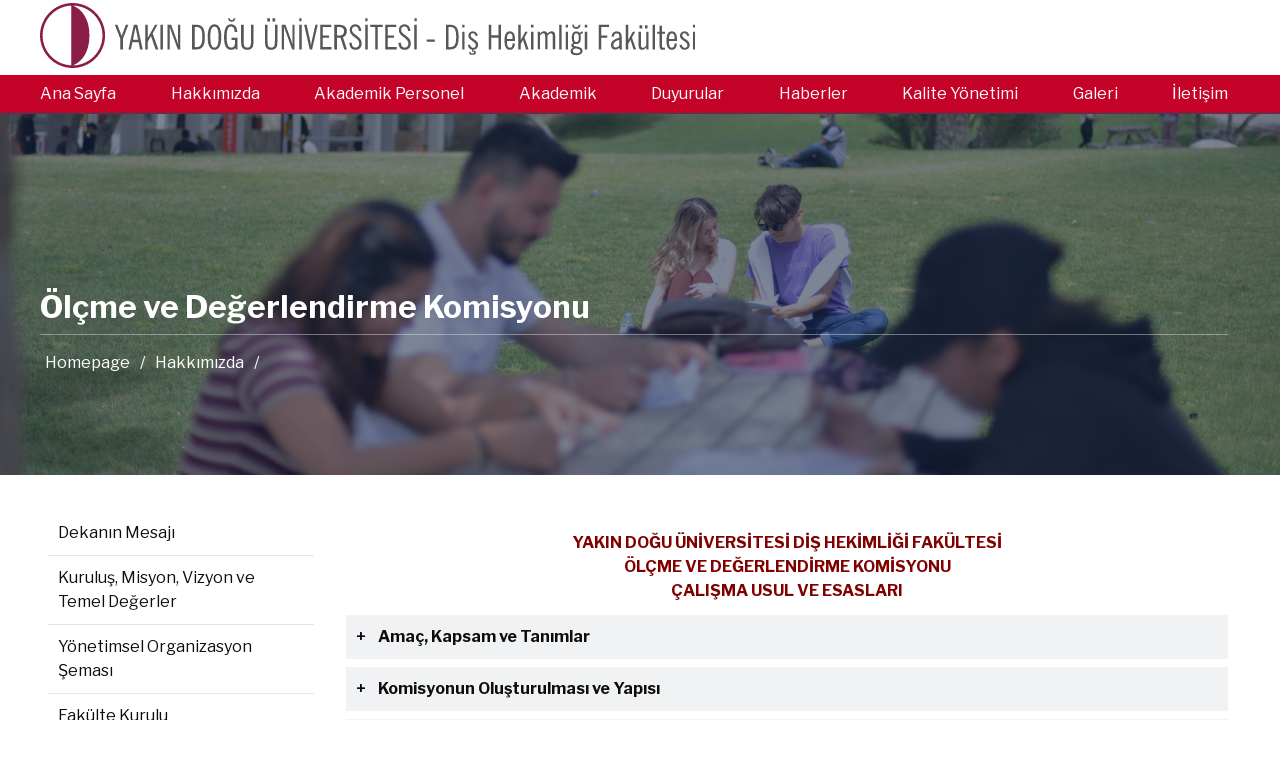

--- FILE ---
content_type: text/html; charset=UTF-8
request_url: https://dentistry.neu.edu.tr/fakulte/olcme-ve-degerlendirme-komisyonu/
body_size: 14947
content:
<!doctype html>
<html lang="tr">
<head>
    <meta charset="UTF-8"
    >
    <meta name="viewport"
          content="width=device-width, initial-scale=1"
    >
    <link rel="profile"
          href="https://gmpg.org/xfn/11"
    >
    <title>Ölçme ve Değerlendirme Komisyonu &#8211; YDÜ, Diş Hekimliği Fakültesi</title>
<meta name='robots' content='max-image-preview:large' />
<link rel="alternate" hreflang="tr" href="https://dentistry.neu.edu.tr/fakulte/olcme-ve-degerlendirme-komisyonu/" />
<link rel="alternate" hreflang="x-default" href="https://dentistry.neu.edu.tr/fakulte/olcme-ve-degerlendirme-komisyonu/" />
<link rel='dns-prefetch' href='//dentistry.neu.edu.tr' />
<link rel='dns-prefetch' href='//cdnjs.cloudflare.com' />
<link rel='dns-prefetch' href='//fonts.googleapis.com' />
<style id='wp-img-auto-sizes-contain-inline-css' type='text/css'>
img:is([sizes=auto i],[sizes^="auto," i]){contain-intrinsic-size:3000px 1500px}
/*# sourceURL=wp-img-auto-sizes-contain-inline-css */
</style>
<style id='classic-theme-styles-inline-css' type='text/css'>
/*! This file is auto-generated */
.wp-block-button__link{color:#fff;background-color:#32373c;border-radius:9999px;box-shadow:none;text-decoration:none;padding:calc(.667em + 2px) calc(1.333em + 2px);font-size:1.125em}.wp-block-file__button{background:#32373c;color:#fff;text-decoration:none}
/*# sourceURL=/wp-includes/css/classic-themes.min.css */
</style>
<link rel="stylesheet" href="https://dentistry.neu.edu.tr/wp-content/themes/mariselle-child/mariselle-child-fakulte-tema-genel/style.css?ver=1679995184"><link rel="stylesheet" href="https://dentistry.neu.edu.tr/wp-content/themes/mariselle/framework/framework/extensions/forms/static/css/frontend.css?ver=2.7.24"><link rel="stylesheet" href="https://fonts.googleapis.com/css2?family=Libre+Franklin%3Awght%40400%3B700&amp;display=swap&amp;ver=cfcd208495d565ef66e7dff9f98764da"><link rel="stylesheet" href="//cdnjs.cloudflare.com/ajax/libs/font-awesome/4.7.0/css/font-awesome.min.css?ver=4.7.0"><link rel="stylesheet" href="https://dentistry.neu.edu.tr/wp-content/themes/mariselle/assets/dist/css/style.css?ver=1707818730"><style id='mariselle-inline-css' type='text/css'>
:root {
  --color-neu: #8f2a46;
  --color-quaternary: #c50227;
  --color-tertiary: #c50227;
  --color-fifth: #313131;
  --color-eleventh: #c50227;
  --color-twelfth: #898989;
  --color-thirteenth: #e5e5e5;
  --color-fourteenth: #ffffff;
  --color-fifteenth: #f9f9fb;
  --main-font-family: 'Libre Franklin', sans-serif;
  --main-font-weight: 500;
  --main-font-size: 15;
  --main-font-color: #313131;
  --main-font-line-height: 1.4;
}
.is-font-libre-franklin {
  font-family: Libre Franklin, sans-serif !important;
}

div:not(.mobile-menu) .menu-custom>.current-page-ancestor {
    background-color: #ffffff00 !important;
}

div:not(.mobile-menu) .menu-custom>.current-page-ancestor>a {
    color: inherit !important;
}

span.last-item.breadcrumbs__item {
    display: none;
}

#section-58inclg3 {
    border-bottom: 1px solid #2f4559 !important;
}

.list.is-separator>li {
    text-transform: uppercase !important;
}
#section-8y6c98j8 {--padding-top-section: 35px;--padding-bottom-section: 35px;background-color: #f4f4f4;}
#title-r7nkoril {--text-color: #3f3f3f;margin-top: 30px;margin-bottom: 40px;}
#section-aoc80xr0 {--padding-top-section: 65px;--padding-bottom-section: 50px;--section-background-image: url('https://dentistry.neu.edu.tr/wp-content/uploads/sites/147/2023/05/04/Yakin-Dogu-Universitesi-Kampusu-1.jpg?ver=4f4199cc87431441d640b88d2f34e35d');--section-background-size: cover;--color-image-overlay-section: rgba(10,2,2,0.78);}
hr {
    background-color: #ffffff80 !important;
    width: 100% !important;
    height: 1px !important;
    margin-bottom: 4em !important;
    margin-top: 3.5em !important;
}

#section-aoc80xr0 .button.rounded-xl {
    font-size: 1.2em !important;
}

#section-6d8c432e8ef27473edc3ada6fa18399c {
    background-position: top;
}

#section-aoc80xr0 .mariselle-title.is-title-underline span:hover {
    color: #fff !important;
}

.button.rounded-xl {
    margin-bottom:10px !important;
}


#button-frvkdx3i  {--text-color: var(--color-fourteenth);--hover-text-color: var(--color-fourteenth);--background-color: #c50227;--hover-background-color: #c50227;;} 
#button-64bf9431  {--text-color: var(--color-fourteenth);--hover-text-color: var(--color-fourteenth);--background-color: #980a25;--hover-background-color: #980a25;;} 
#button-eb4b8890  {--text-color: var(--color-fourteenth);--hover-text-color: var(--color-fourteenth);--background-color: #78091e;--hover-background-color: #78091e;;} 
div#column-5s1hq1xb {
    padding-top: 15px;
    padding-bottom: 20px;
}

#column-l0exyfud
.fw-divider-line {
    padding-top: 15px;
    margin-bottom: 30px;
}
#title-c244e5f044aa2ef85f9967401b3271c8 {--text-color: #ffffff;--border-color: rgba(255,255,255,0);}
#column-54eb02f1d42c1769c736c02290111c27

p {
    text-align: -webkit-left;
}
#title-f0c15ed1 {--text-color: #ffffff;--border-color: rgba(255,255,255,0);}
#title-478677f25dfe8b1f0a334882fde6a99d {--text-color: #ffffff;--border-color: rgba(255,255,255,0);}
#column-2d3d14150dd151b001b6aedeb160997a

p {
    text-align: -webkit-left;
}
#title-e2da854d7ec38e4514ef678e58a4b1d5 {--text-color: #ffffff;--border-color: rgba(255,255,255,0);}
div#column-5s1hq1xb {
    padding-top: 15px;
    padding-bottom: 20px;
}

#column-l0exyfud
.fw-divider-line {
    padding-top: 15px;
    margin-bottom: 30px;
}
#column-td8ru8fj .fw-divider-space {
    border-bottom: 0.1px solid #8e979c;
}#column-td8ru8fj .list--social__item {
    margin: auto;
    padding-top: 22px;
}@media (min-width: 19.99em) {#column-td8ru8fj .list--social__item {
    margin: 0px 5px 0px 0px;
    padding-top: 22px;
}}@media (min-width: 37.49em) {#column-td8ru8fj .list--social__item {
    margin: 0px 13px 0px 0px;
    padding-top: 22px;
}}@media (min-width: 48.0525em) {#column-td8ru8fj .list--social__item {
    margin: 0px 40px 0px 11px;
    padding-top: 22px;
}}@media (min-width: 63.99em) {#column-td8ru8fj .list--social__item {
    margin: 0px 40px 0px 44px;
    padding-top: 22px;
}}@media (min-width: 74.99em) {#column-td8ru8fj .list--social__item {
    margin: 0px 88px 0px 44px;
    padding-top: 22px;
}}
#section-nle3wuns {--padding-top-section: 5px;--padding-bottom-section: 5px;background-color: #313131;}
#section-blhghu19 {--padding-top-section: 100px;--padding-bottom-section: 100px;--section-background-image: url('https://dentistry.neu.edu.tr/wp-content/uploads/sites/147/2023/05/04/fakulte-siteleri-title-background.jpeg?ver=9c655774b056ff1d1cd82440a5810afa');--section-background-size: cover;--color-image-overlay-section: rgba(18,34,65,0.55);}
#title-eh03yfpc {--text-color: var(--color-fourteenth);--border-color: rgba(237,237,237,0.42);}
#breadcrumbs-73egde84 {--color-first-item: var(--color-fourteenth);--color-separator: var(--color-fourteenth);--color-breadcrumbs-item: var(--color-fourteenth);--color-last-item: var(--color-fourteenth);}
#section-38bc2493 {--padding-top-section: 100px;--padding-bottom-section: 100px;--section-background-image: url('https://dentistry.neu.edu.tr/wp-content/uploads/sites/147/2023/05/04/fakulte-siteleri-title-background.jpeg?ver=9c655774b056ff1d1cd82440a5810afa');--section-background-size: cover;--color-image-overlay-section: rgba(18,34,65,0.55);}
#title-509983ba {--text-color: var(--color-fourteenth);--border-color: rgba(237,237,237,0.42);}
#section-blhghu19 {--padding-top-section: 100px;--padding-bottom-section: 100px;--section-background-image: url('https://dentistry.neu.edu.tr/wp-content/uploads/sites/147/2023/05/04/fakulte-siteleri-title-background.jpeg?ver=9c655774b056ff1d1cd82440a5810afa');--section-background-size: cover;--color-image-overlay-section: rgba(18,34,65,0.55);}
#title-eh03yfpc {--text-color: var(--color-fourteenth);--border-color: rgba(237,237,237,0.42);}
#breadcrumbs-73egde84 {--color-first-item: var(--color-fourteenth);--color-separator: var(--color-fourteenth);--color-breadcrumbs-item: var(--color-fourteenth);--color-last-item: var(--color-fourteenth);}
#section-blhghu19 {--padding-top-section: 100px;--padding-bottom-section: 100px;--section-background-image: url('https://dentistry.neu.edu.tr/wp-content/uploads/sites/147/2023/05/04/fakulte-siteleri-title-background.jpeg?ver=9c655774b056ff1d1cd82440a5810afa');--section-background-size: cover;--color-image-overlay-section: rgba(18,34,65,0.55);}
#title-eh03yfpc {--text-color: var(--color-fourteenth);--border-color: rgba(237,237,237,0.42);}
#breadcrumbs-73egde84 {--color-first-item: var(--color-fourteenth);--color-separator: var(--color-fourteenth);--color-breadcrumbs-item: var(--color-fourteenth);--color-last-item: var(--color-fourteenth);}
#section-blhghu19 {--padding-top-section: 100px;--padding-bottom-section: 100px;--section-background-image: url('https://dentistry.neu.edu.tr/wp-content/uploads/sites/147/2023/05/04/fakulte-siteleri-title-background.jpeg?ver=9c655774b056ff1d1cd82440a5810afa');--section-background-size: cover;--color-image-overlay-section: rgba(18,34,65,0.55);}
#title-eh03yfpc {--text-color: var(--color-fourteenth);--border-color: rgba(237,237,237,0.42);}
#breadcrumbs-73egde84 {--color-first-item: var(--color-fourteenth);--color-separator: var(--color-fourteenth);--color-breadcrumbs-item: var(--color-fourteenth);--color-last-item: var(--color-fourteenth);}
#title-978be83b {--text-color: #8f2a46;}
#title-d1165d26 {--text-color: #6b6b6b;}
#section-bx0nyz5k {--padding-top-section: 15px;--padding-bottom-section: 12px;background-color: #ffffff;}
#section-p0ktvwqg {--padding-top-section: 7px;--padding-bottom-section: 7px;background-color: var(--color-quaternary);}
#section-1zcg9bbe {background-color: var(--color-fourteenth);}
#section-58inclg3 {--padding-top-section: 7px;--padding-bottom-section: 7px;background-color: var(--color-quaternary);}
#section-blhghu19 {--padding-top-section: 100px;--padding-bottom-section: 100px;--section-background-image: url('https://dentistry.neu.edu.tr/wp-content/uploads/sites/147/2023/05/04/fakulte-siteleri-title-background.jpeg?ver=9c655774b056ff1d1cd82440a5810afa');--section-background-size: cover;--color-image-overlay-section: rgba(18,34,65,0.55);}
#title-eh03yfpc {--text-color: var(--color-fourteenth);--border-color: rgba(237,237,237,0.42);}
#breadcrumbs-73egde84 {--color-first-item: var(--color-fourteenth);--color-separator: var(--color-fourteenth);--color-breadcrumbs-item: var(--color-fourteenth);--color-last-item: var(--color-fourteenth);}
#section-8y6c98j8 {--padding-top-section: 35px;--padding-bottom-section: 35px;background-color: #f4f4f4;}
#title-r7nkoril {--text-color: #3f3f3f;margin-top: 30px;margin-bottom: 40px;}
#section-aoc80xr0 {--padding-top-section: 65px;--padding-bottom-section: 50px;--section-background-image: url('https://dentistry.neu.edu.tr/wp-content/uploads/sites/147/2023/05/04/Yakin-Dogu-Universitesi-Kampusu-1.jpg?ver=4f4199cc87431441d640b88d2f34e35d');--section-background-size: cover;--color-image-overlay-section: rgba(10,2,2,0.78);}
hr {
    background-color: #ffffff80 !important;
    width: 100% !important;
    height: 1px !important;
    margin-bottom: 4em !important;
    margin-top: 3.5em !important;
}

#section-aoc80xr0 .button.rounded-xl {
    font-size: 1.2em !important;
}

#section-6d8c432e8ef27473edc3ada6fa18399c {
    background-position: top;
}

#section-aoc80xr0 .mariselle-title.is-title-underline span:hover {
    color: #fff !important;
}

.button.rounded-xl {
    margin-bottom:10px !important;
}


#button-frvkdx3i  {--text-color: var(--color-fourteenth);--hover-text-color: var(--color-fourteenth);--background-color: #c50227;--hover-background-color: #c50227;;} 
#button-64bf9431  {--text-color: var(--color-fourteenth);--hover-text-color: var(--color-fourteenth);--background-color: #980a25;--hover-background-color: #980a25;;} 
#button-eb4b8890  {--text-color: var(--color-fourteenth);--hover-text-color: var(--color-fourteenth);--background-color: #78091e;--hover-background-color: #78091e;;} 
div#column-5s1hq1xb {
    padding-top: 15px;
    padding-bottom: 20px;
}

#column-l0exyfud
.fw-divider-line {
    padding-top: 15px;
    margin-bottom: 30px;
}
#title-c244e5f044aa2ef85f9967401b3271c8 {--text-color: #ffffff;--border-color: rgba(255,255,255,0);}
#column-54eb02f1d42c1769c736c02290111c27

p {
    text-align: -webkit-left;
}
#title-f0c15ed1 {--text-color: #ffffff;--border-color: rgba(255,255,255,0);}
#title-478677f25dfe8b1f0a334882fde6a99d {--text-color: #ffffff;--border-color: rgba(255,255,255,0);}
#column-2d3d14150dd151b001b6aedeb160997a

p {
    text-align: -webkit-left;
}
#title-e2da854d7ec38e4514ef678e58a4b1d5 {--text-color: #ffffff;--border-color: rgba(255,255,255,0);}
div#column-5s1hq1xb {
    padding-top: 15px;
    padding-bottom: 20px;
}

#column-l0exyfud
.fw-divider-line {
    padding-top: 15px;
    margin-bottom: 30px;
}
#column-td8ru8fj .fw-divider-space {
    border-bottom: 0.1px solid #8e979c;
}#column-td8ru8fj .list--social__item {
    margin: auto;
    padding-top: 22px;
}@media (min-width: 19.99em) {#column-td8ru8fj .list--social__item {
    margin: 0px 5px 0px 0px;
    padding-top: 22px;
}}@media (min-width: 37.49em) {#column-td8ru8fj .list--social__item {
    margin: 0px 13px 0px 0px;
    padding-top: 22px;
}}@media (min-width: 48.0525em) {#column-td8ru8fj .list--social__item {
    margin: 0px 40px 0px 11px;
    padding-top: 22px;
}}@media (min-width: 63.99em) {#column-td8ru8fj .list--social__item {
    margin: 0px 40px 0px 44px;
    padding-top: 22px;
}}@media (min-width: 74.99em) {#column-td8ru8fj .list--social__item {
    margin: 0px 88px 0px 44px;
    padding-top: 22px;
}}
#section-nle3wuns {--padding-top-section: 5px;--padding-bottom-section: 5px;background-color: #313131;}
#title-978be83b {--text-color: #8f2a46;}
#title-d1165d26 {--text-color: #6b6b6b;}
#title-fb08a425 {--text-color: var(--color-primary);}
/*# sourceURL=mariselle-inline-css */
</style>
<link rel="stylesheet" href="https://dentistry.neu.edu.tr/wp-content/themes/mariselle/assets/dist/css/mariselle.css?ver=1707818730"><link rel="stylesheet" href="https://dentistry.neu.edu.tr/wp-content/themes/mariselle//framework-customizations/extensions/shortcodes/shortcodes/accordion/static/src/css/accordion.css?ver=1707818730"><link rel="stylesheet" href="https://dentistry.neu.edu.tr/wp-content/themes/mariselle/framework-customizations/extensions/staff/extensions/staff-grid/shortcodes/staff-grid/static/css/card-staff.css?ver=1707818730"><link rel="stylesheet" href="https://dentistry.neu.edu.tr/wp-content/themes/mariselle//framework-customizations/extensions/shortcodes/shortcodes/source/static/dist/css/source.css?ver=1707818730"><link rel="stylesheet" href="https://dentistry.neu.edu.tr/wp-content/themes/mariselle/assets/dist/css/bulma/pagination.css?ver=1707818730"><link rel="canonical" href="https://dentistry.neu.edu.tr/fakulte/olcme-ve-degerlendirme-komisyonu/" />
<meta name="generator" content="WPML ver:4.8.4 stt:1,54;" />
<meta property="og:type" content="article" />            <meta property="og:site_name" content="YDÜ, Diş Hekimliği Fakültesi" /> <meta property="og:url" content="https://dentistry.neu.edu.tr/fakulte/olcme-ve-degerlendirme-komisyonu/" /> <meta property="og:title" content="Ölçme ve Değerlendirme Komisyonu - YDÜ, Diş Hekimliği Fakültesi" /> <meta name="twitter:title" content="Ölçme ve Değerlendirme Komisyonu - YDÜ, Diş Hekimliği Fakültesi" /> <meta name="twitter:card" content="summary_large_image" /> <meta name="twitter:description" content="YAKIN DOĞU ÜNİVERSİTESİ DİŞ HEKİMLİĞİ FAKÜLTESİÖLÇME VE DEĞERLENDİRME KOMİSYONUÇALIŞMA USUL VE ESASLARI Amaç, Kapsam ve Tanımlar AmaçBu yönergenin amacı, Yakın Doğu Üniversitesi Diş Hekimliği Fakültesi’nin&hellip;" /> <meta property="og:description" content="YAKIN DOĞU ÜNİVERSİTESİ DİŞ HEKİMLİĞİ FAKÜLTESİÖLÇME VE DEĞERLENDİRME KOMİSYONUÇALIŞMA USUL VE ESASLARI Amaç, Kapsam ve Tanımlar AmaçBu yönergenin amacı, Yakın Doğu Üniversitesi Diş Hekimliği Fakültesi’nin&hellip;" /> <meta name="description" content="YAKIN DOĞU ÜNİVERSİTESİ DİŞ HEKİMLİĞİ FAKÜLTESİÖLÇME VE DEĞERLENDİRME KOMİSYONUÇALIŞMA USUL VE ESASLARI Amaç, Kapsam ve Tanımlar AmaçBu yönergenin amacı, Yakın Doğu Üniversitesi Diş Hekimliği Fakültesi’nin&hellip;" /> <link rel="icon" href="https://dentistry.neu.edu.tr/wp-content/uploads/sites/147/2018/12/12/cropped-favicon-32x32.png?ver=615fee8b72c01cbd36bdc0a07c82b9d5" sizes="32x32">
<link rel="icon" href="https://dentistry.neu.edu.tr/wp-content/uploads/sites/147/2018/12/12/cropped-favicon-192x192.png?ver=615fee8b72c01cbd36bdc0a07c82b9d5" sizes="192x192">
<link rel="apple-touch-icon" href="https://dentistry.neu.edu.tr/wp-content/uploads/sites/147/2018/12/12/cropped-favicon-180x180.png?ver=615fee8b72c01cbd36bdc0a07c82b9d5">
<meta name="msapplication-TileImage" content="https://dentistry.neu.edu.tr/wp-content/uploads/sites/147/2018/12/12/cropped-favicon-270x270.png?ver=615fee8b72c01cbd36bdc0a07c82b9d5">
<style id='global-styles-inline-css' type='text/css'>
:root{--wp--preset--aspect-ratio--square: 1;--wp--preset--aspect-ratio--4-3: 4/3;--wp--preset--aspect-ratio--3-4: 3/4;--wp--preset--aspect-ratio--3-2: 3/2;--wp--preset--aspect-ratio--2-3: 2/3;--wp--preset--aspect-ratio--16-9: 16/9;--wp--preset--aspect-ratio--9-16: 9/16;--wp--preset--color--black: #000000;--wp--preset--color--cyan-bluish-gray: #abb8c3;--wp--preset--color--white: #ffffff;--wp--preset--color--pale-pink: #f78da7;--wp--preset--color--vivid-red: #cf2e2e;--wp--preset--color--luminous-vivid-orange: #ff6900;--wp--preset--color--luminous-vivid-amber: #fcb900;--wp--preset--color--light-green-cyan: #7bdcb5;--wp--preset--color--vivid-green-cyan: #00d084;--wp--preset--color--pale-cyan-blue: #8ed1fc;--wp--preset--color--vivid-cyan-blue: #0693e3;--wp--preset--color--vivid-purple: #9b51e0;--wp--preset--gradient--vivid-cyan-blue-to-vivid-purple: linear-gradient(135deg,rgb(6,147,227) 0%,rgb(155,81,224) 100%);--wp--preset--gradient--light-green-cyan-to-vivid-green-cyan: linear-gradient(135deg,rgb(122,220,180) 0%,rgb(0,208,130) 100%);--wp--preset--gradient--luminous-vivid-amber-to-luminous-vivid-orange: linear-gradient(135deg,rgb(252,185,0) 0%,rgb(255,105,0) 100%);--wp--preset--gradient--luminous-vivid-orange-to-vivid-red: linear-gradient(135deg,rgb(255,105,0) 0%,rgb(207,46,46) 100%);--wp--preset--gradient--very-light-gray-to-cyan-bluish-gray: linear-gradient(135deg,rgb(238,238,238) 0%,rgb(169,184,195) 100%);--wp--preset--gradient--cool-to-warm-spectrum: linear-gradient(135deg,rgb(74,234,220) 0%,rgb(151,120,209) 20%,rgb(207,42,186) 40%,rgb(238,44,130) 60%,rgb(251,105,98) 80%,rgb(254,248,76) 100%);--wp--preset--gradient--blush-light-purple: linear-gradient(135deg,rgb(255,206,236) 0%,rgb(152,150,240) 100%);--wp--preset--gradient--blush-bordeaux: linear-gradient(135deg,rgb(254,205,165) 0%,rgb(254,45,45) 50%,rgb(107,0,62) 100%);--wp--preset--gradient--luminous-dusk: linear-gradient(135deg,rgb(255,203,112) 0%,rgb(199,81,192) 50%,rgb(65,88,208) 100%);--wp--preset--gradient--pale-ocean: linear-gradient(135deg,rgb(255,245,203) 0%,rgb(182,227,212) 50%,rgb(51,167,181) 100%);--wp--preset--gradient--electric-grass: linear-gradient(135deg,rgb(202,248,128) 0%,rgb(113,206,126) 100%);--wp--preset--gradient--midnight: linear-gradient(135deg,rgb(2,3,129) 0%,rgb(40,116,252) 100%);--wp--preset--font-size--small: 13px;--wp--preset--font-size--medium: 20px;--wp--preset--font-size--large: 36px;--wp--preset--font-size--x-large: 42px;--wp--preset--spacing--20: 0.44rem;--wp--preset--spacing--30: 0.67rem;--wp--preset--spacing--40: 1rem;--wp--preset--spacing--50: 1.5rem;--wp--preset--spacing--60: 2.25rem;--wp--preset--spacing--70: 3.38rem;--wp--preset--spacing--80: 5.06rem;--wp--preset--shadow--natural: 6px 6px 9px rgba(0, 0, 0, 0.2);--wp--preset--shadow--deep: 12px 12px 50px rgba(0, 0, 0, 0.4);--wp--preset--shadow--sharp: 6px 6px 0px rgba(0, 0, 0, 0.2);--wp--preset--shadow--outlined: 6px 6px 0px -3px rgb(255, 255, 255), 6px 6px rgb(0, 0, 0);--wp--preset--shadow--crisp: 6px 6px 0px rgb(0, 0, 0);}:where(.is-layout-flex){gap: 0.5em;}:where(.is-layout-grid){gap: 0.5em;}body .is-layout-flex{display: flex;}.is-layout-flex{flex-wrap: wrap;align-items: center;}.is-layout-flex > :is(*, div){margin: 0;}body .is-layout-grid{display: grid;}.is-layout-grid > :is(*, div){margin: 0;}:where(.wp-block-columns.is-layout-flex){gap: 2em;}:where(.wp-block-columns.is-layout-grid){gap: 2em;}:where(.wp-block-post-template.is-layout-flex){gap: 1.25em;}:where(.wp-block-post-template.is-layout-grid){gap: 1.25em;}.has-black-color{color: var(--wp--preset--color--black) !important;}.has-cyan-bluish-gray-color{color: var(--wp--preset--color--cyan-bluish-gray) !important;}.has-white-color{color: var(--wp--preset--color--white) !important;}.has-pale-pink-color{color: var(--wp--preset--color--pale-pink) !important;}.has-vivid-red-color{color: var(--wp--preset--color--vivid-red) !important;}.has-luminous-vivid-orange-color{color: var(--wp--preset--color--luminous-vivid-orange) !important;}.has-luminous-vivid-amber-color{color: var(--wp--preset--color--luminous-vivid-amber) !important;}.has-light-green-cyan-color{color: var(--wp--preset--color--light-green-cyan) !important;}.has-vivid-green-cyan-color{color: var(--wp--preset--color--vivid-green-cyan) !important;}.has-pale-cyan-blue-color{color: var(--wp--preset--color--pale-cyan-blue) !important;}.has-vivid-cyan-blue-color{color: var(--wp--preset--color--vivid-cyan-blue) !important;}.has-vivid-purple-color{color: var(--wp--preset--color--vivid-purple) !important;}.has-black-background-color{background-color: var(--wp--preset--color--black) !important;}.has-cyan-bluish-gray-background-color{background-color: var(--wp--preset--color--cyan-bluish-gray) !important;}.has-white-background-color{background-color: var(--wp--preset--color--white) !important;}.has-pale-pink-background-color{background-color: var(--wp--preset--color--pale-pink) !important;}.has-vivid-red-background-color{background-color: var(--wp--preset--color--vivid-red) !important;}.has-luminous-vivid-orange-background-color{background-color: var(--wp--preset--color--luminous-vivid-orange) !important;}.has-luminous-vivid-amber-background-color{background-color: var(--wp--preset--color--luminous-vivid-amber) !important;}.has-light-green-cyan-background-color{background-color: var(--wp--preset--color--light-green-cyan) !important;}.has-vivid-green-cyan-background-color{background-color: var(--wp--preset--color--vivid-green-cyan) !important;}.has-pale-cyan-blue-background-color{background-color: var(--wp--preset--color--pale-cyan-blue) !important;}.has-vivid-cyan-blue-background-color{background-color: var(--wp--preset--color--vivid-cyan-blue) !important;}.has-vivid-purple-background-color{background-color: var(--wp--preset--color--vivid-purple) !important;}.has-black-border-color{border-color: var(--wp--preset--color--black) !important;}.has-cyan-bluish-gray-border-color{border-color: var(--wp--preset--color--cyan-bluish-gray) !important;}.has-white-border-color{border-color: var(--wp--preset--color--white) !important;}.has-pale-pink-border-color{border-color: var(--wp--preset--color--pale-pink) !important;}.has-vivid-red-border-color{border-color: var(--wp--preset--color--vivid-red) !important;}.has-luminous-vivid-orange-border-color{border-color: var(--wp--preset--color--luminous-vivid-orange) !important;}.has-luminous-vivid-amber-border-color{border-color: var(--wp--preset--color--luminous-vivid-amber) !important;}.has-light-green-cyan-border-color{border-color: var(--wp--preset--color--light-green-cyan) !important;}.has-vivid-green-cyan-border-color{border-color: var(--wp--preset--color--vivid-green-cyan) !important;}.has-pale-cyan-blue-border-color{border-color: var(--wp--preset--color--pale-cyan-blue) !important;}.has-vivid-cyan-blue-border-color{border-color: var(--wp--preset--color--vivid-cyan-blue) !important;}.has-vivid-purple-border-color{border-color: var(--wp--preset--color--vivid-purple) !important;}.has-vivid-cyan-blue-to-vivid-purple-gradient-background{background: var(--wp--preset--gradient--vivid-cyan-blue-to-vivid-purple) !important;}.has-light-green-cyan-to-vivid-green-cyan-gradient-background{background: var(--wp--preset--gradient--light-green-cyan-to-vivid-green-cyan) !important;}.has-luminous-vivid-amber-to-luminous-vivid-orange-gradient-background{background: var(--wp--preset--gradient--luminous-vivid-amber-to-luminous-vivid-orange) !important;}.has-luminous-vivid-orange-to-vivid-red-gradient-background{background: var(--wp--preset--gradient--luminous-vivid-orange-to-vivid-red) !important;}.has-very-light-gray-to-cyan-bluish-gray-gradient-background{background: var(--wp--preset--gradient--very-light-gray-to-cyan-bluish-gray) !important;}.has-cool-to-warm-spectrum-gradient-background{background: var(--wp--preset--gradient--cool-to-warm-spectrum) !important;}.has-blush-light-purple-gradient-background{background: var(--wp--preset--gradient--blush-light-purple) !important;}.has-blush-bordeaux-gradient-background{background: var(--wp--preset--gradient--blush-bordeaux) !important;}.has-luminous-dusk-gradient-background{background: var(--wp--preset--gradient--luminous-dusk) !important;}.has-pale-ocean-gradient-background{background: var(--wp--preset--gradient--pale-ocean) !important;}.has-electric-grass-gradient-background{background: var(--wp--preset--gradient--electric-grass) !important;}.has-midnight-gradient-background{background: var(--wp--preset--gradient--midnight) !important;}.has-small-font-size{font-size: var(--wp--preset--font-size--small) !important;}.has-medium-font-size{font-size: var(--wp--preset--font-size--medium) !important;}.has-large-font-size{font-size: var(--wp--preset--font-size--large) !important;}.has-x-large-font-size{font-size: var(--wp--preset--font-size--x-large) !important;}
/*# sourceURL=global-styles-inline-css */
</style>
<link rel="stylesheet" href="//cdn.jsdelivr.net/npm/@splidejs/splide@latest/dist/css/splide.min.css?ver=1.0"><link rel="stylesheet" href="https://dentistry.neu.edu.tr/wp-content/themes/mariselle/framework-customizations/extensions/shortcodes/shortcodes/source/static/dist/css/carousel.css?ver=1707818730"></head>
<body class="wp-singular page page-id-18850 page-child parent-pageid-4859 wp-theme-mariselle wp-child-theme-mariselle-childmariselle-child-fakulte-tema-genel is-loading is-footer-bottom overflow-x-hidden olcme-ve-degerlendirme-komisyonu">
<div id="fb-root"></div>
<div id="l-header" >
                    <nav class="nav-bar nav-bar--header-custom"             >
                <p>
<section class="section is-hidden-mobile-small is-hidden-mobile is-hidden-mobile-large is-hidden-tablet" id="section-bx0nyz5k" >
		<div class="section__container mariselle-container" >
		<div class="tile is-ancestor max-w-ancestor is-variable is-mobile">
    <div class="mariselle-column-container tile is-parent is-9 is-responsive" style="--rowGap: 0px;" id="column-og4zibe7"  >
		<div class="mariselle-column-content tile is-child flex gap-x-2.5 items-center" >
		            <a href="/" >                        <figure style="--image-svg-height: 65px;" class="is-logo image-container" >
                <img data-src="https://dentistry.neu.edu.tr/wp-content/uploads/sites/147/2024/07/03/dis-hekimligi-fakultesi-tr.svg?ver=a7d3e1ece0ab31ee0d37a13df676e3f9" class="lazy-image" width="0" height="0" />            </figure>
                        </a>
            	</div>
	</div>
<div class="mariselle-column-container tile is-parent is-3 is-responsive" id="column-zfqvwco0"  >
		<div class="mariselle-column-content tile is-child flex gap-x-2.5 justify-end items-center" >
			</div>
	</div>
</div>

	</div>
	<!-- /.container -->
</section>


<section class="section is-hidden-small-desktop is-hidden-desktop is-hidden-desktop-large" id="section-p0ktvwqg" >
		<div class="section__container mariselle-container" >
		<div class="tile is-ancestor max-w-ancestor is-variable is-mobile">
    <div class="mariselle-column-container tile is-parent is-12 is-responsive" id="column-z5ok4rgr"  >
		<div class="mariselle-column-content tile is-child flex gap-x-2.5 items-center flex-col" >
			<ul
		style="--color-text: var(--color-fourteenth);--color-separator: var(--color-fourteenth);" class="list is-unstyled is-horizontal is-separator list--languages" 	>
					<li>
				<a lang="tr"
				   href="https://dentistry.neu.edu.tr/fakulte/olcme-ve-degerlendirme-komisyonu/"
				   aria-label="Switch to tr"
				>
					tr				</a>
			</li>
						<li>
				<a lang="en"
				   href="https://dentistry.neu.edu.tr/?lang=en"
				   aria-label="Switch to en"
				>
					en				</a>
			</li>
				</ul>
		</div>
	</div>
</div>

	</div>
	<!-- /.container -->
</section>


<section class="section is-hidden-small-desktop is-hidden-desktop is-hidden-desktop-large" id="section-1zcg9bbe" >
		<div class="section__container mariselle-container" >
		<div class="tile is-ancestor max-w-ancestor is-variable is-mobile">
    <div class="mariselle-column-container tile is-parent is-12 is-responsive" id="column-z5ok4rgr"  >
		<div class="mariselle-column-content tile is-child flex gap-x-2.5 items-center flex-col" >
		            <a href="/" >                        <figure style="--image-svg-height: 65px;" class="is-logo is-center image-container" >
                <img data-src="https://dentistry.neu.edu.tr/wp-content/uploads/sites/147/2024/07/03/dis-hekimligi-fakultesi-mobil-tr.svg?ver=ada35e8a1cd4380bc77d60336a0f6065" class="lazy-image" width="0" height="0" />            </figure>
                        </a>
            	</div>
	</div>
</div>

	</div>
	<!-- /.container -->
</section>


<section class="section is-overflow is-hidden-mobile-small is-hidden-mobile is-hidden-mobile-large is-hidden-tablet" id="section-58inclg3" >
		<div class="section__container mariselle-container" >
		<div class="tile is-ancestor max-w-ancestor is-variable is-mobile">
    <div class="mariselle-column-container tile is-parent is-12 is-responsive" id="column-5t86hu5q"  >
		<div class="mariselle-column-content tile is-child" >
		<ul class="list is-unstyled is-horizontal menu-custom is-sub-menu-box-shadow is-menu-mobile is-menu-item-equal-width" style="--color-menu-link: var(--color-fourteenth);--color-menu-link-active: var(--color-fifth);--color-menu-link-hover: var(--color-fifth);--color-menu-link-background: var(--color-fourteenth);--color-menu-link-active-background: var(--color-fifth);--color-menu-link-hover-background: var(--color-fifth);--color-separator: rgba(0,0,0,0);--color-menu-submenu-link: var(--color-fifth);--menu-anchor-font-weight: 500;--submenu-anchor-font-weight: 400;" ><li id="menu-item-4792" class="menu-item menu-item-type-custom menu-item-object-custom menu-item-4792"><a href="/?lang=tr">Ana Sayfa</a></li>
<li id="menu-item-5159" class="menu-item menu-item-type-post_type menu-item-object-page current-page-ancestor menu-item-5159"><a href="https://dentistry.neu.edu.tr/fakulte/">Hakkımızda</a> </li>
<li id="menu-item-5164" class="menu-item menu-item-type-post_type menu-item-object-page menu-item-5164"><a href="https://dentistry.neu.edu.tr/akademikpersonel/">Akademik Personel</a> </li>
<li id="menu-item-5168" class="menu-item menu-item-type-post_type menu-item-object-page menu-item-5168"><a href="https://dentistry.neu.edu.tr/anabilim-dallari/">Akademik</a> </li>
<li id="menu-item-7030" class="menu-item menu-item-type-custom menu-item-object-custom menu-item-7030"><a href="/category/duyurular/">Duyurular</a></li>
<li id="menu-item-6514" class="menu-item menu-item-type-custom menu-item-object-custom menu-item-6514"><a href="/category/haberler/">Haberler</a></li>
<li id="menu-item-7213" class="menu-item menu-item-type-post_type menu-item-object-page menu-item-7213"><a href="https://dentistry.neu.edu.tr/kalite/">Kalite Yönetimi</a> </li>
<li id="menu-item-5169" class="menu-item menu-item-type-post_type menu-item-object-page menu-item-5169"><a href="https://dentistry.neu.edu.tr/galeri/">Galeri</a> </li>
<li id="menu-item-4854" class="menu-item menu-item-type-post_type menu-item-object-page menu-item-4854"><a href="https://dentistry.neu.edu.tr/iletisim/">İletişim</a> </li>
</ul>	</div>
	</div>
</div>

	</div>
	<!-- /.container -->
</section>

</p>
            </nav>
            <!-- /.nav-bar -->
            </div>    <div id="primary"
         class="content-area"
    >
        <main id="main"
              class="site-main relative has-sidebar"
        >
            
<section class="section is-overflow-hidden" id="section-blhghu19" >
		<div class="section__container mariselle-container" >
		<div class="tile is-ancestor max-w-ancestor is-variable is-mobile">
    <div class="mariselle-column-container tile is-parent is-12 is-responsive" id="column-9k9zchhg"  >
		<div class="mariselle-column-content tile is-child" >
		
	<div class="fw-divider-space"
	     style="padding-top: 70px;"
	     aria-hidden="true"
	></div>
<div id="title-eh03yfpc" >
	<div class="text-text-variable break-words mb-4 mt-0 text-3xl font-bold is-title-underline" >
					<span class="pb-1 relative block border-b border-solid border-b-border-variable" >
                        Ölçme ve Değerlendirme Komisyonu        </span>
				</div>
</div>
<div id="breadcrumbs-73egde84" >
    	<section class="breadcrumbs" aria-label="Breadcrumb">
									<span class="first-item breadcrumbs__item">
                    	                    <a href="https://dentistry.neu.edu.tr/">Homepage</a>
                                    </span>
				<span class="separator">/</span>
												<span class="0-item breadcrumbs__item">
                    	                    <a href="https://dentistry.neu.edu.tr/fakulte/">Hakkımızda</a>
                                    </span>
				<span class="separator">/</span>
												<span class="last-item breadcrumbs__item" aria-current="page">Ölçme ve Değerlendirme Komisyonu</span>
						</section>
</div>	</div>
	</div>
</div>

	</div>
	<!-- /.container -->
</section>


            
<article id="post-18850" class="post-18850 page type-page status-publish hentry">
    <div class="mariselle-container">
                <div class="tile is-ancestor  is-direction-row-reverse">
            <div class="tile is-9 is-parent">
                <div class="tile is-child">
                    <div class="entry-content">
                        
<section class="section" id="section-gyo330c7" >
		<div class="section__container mariselle-container" >
		<div class="tile is-ancestor max-w-ancestor is-variable is-mobile">
    <div class="mariselle-column-container tile is-parent is-12 is-responsive" id="column-rmz6oq4x"  >
		<div class="mariselle-column-content tile is-child" >
		<div id="text_block-e2VB3s15" >
    <div class="text-block" >
	    <p style="text-align: center;"><strong><span style="color: #800000;">YAKIN DOĞU ÜNİVERSİTESİ DİŞ HEKİMLİĞİ FAKÜLTESİ</span></strong></p><p style="text-align: center;"><strong><span style="color: #800000;">ÖLÇME VE DEĞERLENDİRME KOMİSYONU</span></strong></p><p style="text-align: center;"><strong><span style="color: #800000;">ÇALIŞMA USUL VE ESASLARI</span></strong></p>    </div>
</div>	</div>
	</div>
</div>

<div class="tile is-ancestor max-w-ancestor is-variable is-mobile">
    <div class="mariselle-column-container tile is-parent is-12 is-responsive" id="column-uigvsyov"  >
		<div class="mariselle-column-content tile is-child" >
		    <div id="accordion-40QW26Ou" >
                    <details class="mariselle-accordion h-auto mb-2 open:overflow-hidden open:transition-all open:duration-1000 open:ease-in-out"                 >
                <summary class="mariselle-accordion__header relative box-border flex w-full m-0 font-bold text-left no-underline cursor-pointer transition-all ease-in-out duration-200 border-0 pr-8 p-2.5 before:pr-3 text-text-variable bg-background-variable open:text-text-variable open:bg-background-variable before:text-text-variable before:content-[&#039;+&#039;] marker:hidden marker:list-none" >
                    Amaç, Kapsam ve Tanımlar                </summary>
                <div class="mariselle-accordion__body bg-background-variable box-border" >
                    
<section class="section" id="section-rt4q3ahq" >
		<div class="section__container mariselle-container" >
		<div class="tile is-ancestor max-w-ancestor is-variable is-mobile">
    <div class="mariselle-column-container tile is-parent is-12 is-responsive" id="column-zugh8shu"  >
		<div class="mariselle-column-content tile is-child" >
		<div id="text_block-6iME0Q2K" >
    <div class="text-block" >
	    <p><strong>Amaç</strong><br /><span style="font-weight: 300;">Bu yönergenin amacı, Yakın Doğu Üniversitesi Diş Hekimliği Fakültesi’nin eğitim alanındaki amaç ve hedefleri doğrultusunda, Ölçme ve Değerlendirme Komisyonu’nun görev, yetki, </span><span style="font-weight: 300;">sorumluluk ve çalışma esaslarını belirlemektir.</span></p><p><strong>Kapsam</strong><br /><span style="font-weight: 300;">Bu yönerge, Yakın Doğu Üniversitesi Diş Hekimliği Fakültesi Ölçme Değerlendirme Komisyonu’nun kuruluş, görev, yetki, sorumluluk ve çalışma esaslarına ilişkin hükümleri kapsar.</span></p><p><strong>Tanımlar</strong><br /><span style="font-weight: 300;">Bu yönergede geçen;</span></p><ul><li style="font-weight: 300;" aria-level="1"><span style="font-weight: 300;">Üniversite: Yakın Doğu Üniversitesi’ni,</span></li><li style="font-weight: 300;" aria-level="1"><span style="font-weight: 300;">Fakülte: Diş Hekimliği Fakültesi’ni,</span></li><li style="font-weight: 300;" aria-level="1"><span style="font-weight: 300;">Dekan: Diş Hekimliği Fakültesi Dekanını,</span></li><li style="font-weight: 300;" aria-level="1"><span style="font-weight: 300;">Fakülte Kurulu: Diş Hekimliği Fakültesi Kurulu’nu,</span></li><li style="font-weight: 300;" aria-level="1"><span style="font-weight: 300;">Fakülte Yönetim Kurulu: Diş Hekimliği Fakültesi Yönetim Kurulu’nu,</span></li><li style="font-weight: 300;" aria-level="1"><span style="font-weight: 300;">Eğitim Koordinasyon Komisyonu: Yakın Doğu Üniversitesi Diş Hekimliği Fakültesi Eğitim Koordinasyon Komisyonu’nu</span></li><li style="font-weight: 300;" aria-level="1"><span style="font-weight: 300;">Komisyon: Yakın Doğu Üniversitesi Diş Hekimliği Fakültesi Ölçme ve Değerlendirme Komisyonu’nu</span></li><li style="font-weight: 300;" aria-level="1"><span style="font-weight: 300;">Başkan: Yakın Doğu Üniversitesi Diş Hekimliği Fakültesi Ölçme ve Değerlendirme Komisyonu başkanını</span></li><li style="font-weight: 300;" aria-level="1"><span style="font-weight: 300;">Üye: Yakın Doğu Üniversitesi Diş Hekimliği Fakültesi Ölçme ve Değerlendirme Komisyonunda görev yapacak öğretim üyelerini ifade eder.</span></li></ul>    </div>
</div>	</div>
	</div>
</div>

	</div>
	<!-- /.container -->
</section>


                </div>
            </details>
                    <details class="mariselle-accordion h-auto mb-2 open:overflow-hidden open:transition-all open:duration-1000 open:ease-in-out"                 >
                <summary class="mariselle-accordion__header relative box-border flex w-full m-0 font-bold text-left no-underline cursor-pointer transition-all ease-in-out duration-200 border-0 pr-8 p-2.5 before:pr-3 text-text-variable bg-background-variable open:text-text-variable open:bg-background-variable before:text-text-variable before:content-[&#039;+&#039;] marker:hidden marker:list-none" >
                    Komisyonun Oluşturulması ve Yapısı                </summary>
                <div class="mariselle-accordion__body bg-background-variable box-border" >
                    
<section class="section" id="section-rt4q3ahq" >
		<div class="section__container mariselle-container" >
		<div class="tile is-ancestor max-w-ancestor is-variable is-mobile">
    <div class="mariselle-column-container tile is-parent is-12 is-responsive" id="column-zugh8shu"  >
		<div class="mariselle-column-content tile is-child" >
		<div id="text_block-6iME0Q2K" >
    <div class="text-block" >
	    <ol><li style="font-weight: 300;" aria-level="1"><span style="font-weight: 300;">Komisyon, Dekanın teklifi ile Fakülte Yönetim Kurulu tarafından belirlenen ve 3 yıl süre ile görev yapmak üzere seçilen en az 7 öğretim üye ve/veya elemanından oluşur. </span></li><li style="font-weight: 300;" aria-level="1"><span style="font-weight: 300;">Üye seçiminde farklı anabilim dallarının temsiliyetine dikkat edilir. </span></li><li style="font-weight: 300;" aria-level="1"><span style="font-weight: 300;">Komisyon Başkanı, Ölçme Değerlendirme Komisyonunda görevli üyeler arasından, Dekanın teklifi ile Fakülte Yönetim Kurulu tarafından seçilir.</span></li><li style="font-weight: 300;" aria-level="1"><span style="font-weight: 300;">Görev süresi dolan üye yeniden atanabilir.</span></li><li style="font-weight: 300;" aria-level="1"><span style="font-weight: 300;">Komisyon, ölçme ve değerlendirme faaliyetleri için alt komisyonlar oluşturabilir ve iş bölümü yapabilir.</span></li><li style="font-weight: 300;" aria-level="1"><span style="font-weight: 300;">Komisyon gerektiğinde konu ile ilgili başka uzmanları da çalışmalara katılmak üzere davet edebilir.</span></li><li style="font-weight: 300;" aria-level="1"><span style="font-weight: 300;">Gerekli görülen toplantılara preklinik ve klinik sınıflardan 1’er öğrenci davet edilebilir.</span></li><li style="font-weight: 300;" aria-level="1"><span style="font-weight: 300;">Raportör, üyeler arasından Başkan tarafından seçilir.</span></li><li style="font-weight: 300;" aria-level="1"><span style="font-weight: 300;">Öğretim üyesinin komisyon üyeliğinden çekilme isteği, Başkanın Dekanlığa bildirmesi ile yürürlüğe girer.</span></li></ol>    </div>
</div>	</div>
	</div>
</div>

	</div>
	<!-- /.container -->
</section>


                </div>
            </details>
                    <details class="mariselle-accordion h-auto mb-2 open:overflow-hidden open:transition-all open:duration-1000 open:ease-in-out"                 >
                <summary class="mariselle-accordion__header relative box-border flex w-full m-0 font-bold text-left no-underline cursor-pointer transition-all ease-in-out duration-200 border-0 pr-8 p-2.5 before:pr-3 text-text-variable bg-background-variable open:text-text-variable open:bg-background-variable before:text-text-variable before:content-[&#039;+&#039;] marker:hidden marker:list-none" >
                    Komisyonun Görev, Yetki ve Sorumlulukları                </summary>
                <div class="mariselle-accordion__body bg-background-variable box-border" >
                    
<section class="section" id="section-rt4q3ahq" >
		<div class="section__container mariselle-container" >
		<div class="tile is-ancestor max-w-ancestor is-variable is-mobile">
    <div class="mariselle-column-container tile is-parent is-12 is-responsive" id="column-zugh8shu"  >
		<div class="mariselle-column-content tile is-child" >
		<div id="text_block-6iME0Q2K" >
    <div class="text-block" >
	    <ol><li style="font-weight: 300;" aria-level="1"><span style="font-weight: 300;">Mevcut ölçme ve değerlendirme yöntemlerinin gözden geçirilerek güncellenmesini ve iyileştirilmesini sağlamak,</span></li><li style="font-weight: 300;" aria-level="1"><span style="font-weight: 300;">Eğitim programındaki ölçme ve değerlendirme araçlarının ders içeriği, öğrenme kazanımları ve öğrenme çıktılarına uygunluğunu izlenmek ve geliştirmek,</span></li><li style="font-weight: 300;" aria-level="1"><span style="font-weight: 300;">Blok sonu, vize, final ve bütünleme sınavlarının sorularının belirtke tablolarına uygun şekilde hazırlandığını kontrol etmek, soruları bilişsel düzey uyumu, yapı ve dilbilgisi açısından değerlendirerek onaylamak,</span></li><li style="font-weight: 300;" aria-level="1"><span style="font-weight: 300;">Sınav sonrası analizi yaparak öğretim üyelerine ve ilgili anabilim dalı başkanlarına geri bildirimde bulunmak,</span></li><li style="font-weight: 300;" aria-level="1"><span style="font-weight: 300;">Soruların geçerlik ve güvenirliğini değerlendirerek soru bankasının oluşturulmasını ve yönetilmesinde koordinasyonu sağlamak,</span></li><li style="font-weight: 300;" aria-level="1"><span style="font-weight: 300;">Dekanlık ve Eğitim Koordinasyon Komisyonu ile eşgüdümlü olarak öğretim elemanlarının ölçme-değerlendirme konusundaki eğitimlerine katkı sağlamak amacıyla kılavuz oluşturmak, seminer ve/veya kurs organize etmek,</span></li><li style="font-weight: 300;" aria-level="1"><span style="font-weight: 300;">Öğretim elemanlarının ölçme ve değerlendirme konusundaki taleplerini değerlendirmek ve gerektiğinde madde yazımı ve/veya rubrik hazırlanması üzerine danışmanlık hizmeti vermek,</span></li><li style="font-weight: 300;" aria-level="1"><span style="font-weight: 300;">Öğrenciler ve öğretim üyelerinden ölçme ve değerlendirme işleyişi konusunda geri bildirim almaktır.</span></li></ol>    </div>
</div>	</div>
	</div>
</div>

	</div>
	<!-- /.container -->
</section>


                </div>
            </details>
                    <details class="mariselle-accordion h-auto mb-2 open:overflow-hidden open:transition-all open:duration-1000 open:ease-in-out"                 >
                <summary class="mariselle-accordion__header relative box-border flex w-full m-0 font-bold text-left no-underline cursor-pointer transition-all ease-in-out duration-200 border-0 pr-8 p-2.5 before:pr-3 text-text-variable bg-background-variable open:text-text-variable open:bg-background-variable before:text-text-variable before:content-[&#039;+&#039;] marker:hidden marker:list-none" >
                    Çalışma Esasları                </summary>
                <div class="mariselle-accordion__body bg-background-variable box-border" >
                    
<section class="section" id="section-rt4q3ahq" >
		<div class="section__container mariselle-container" >
		<div class="tile is-ancestor max-w-ancestor is-variable is-mobile">
    <div class="mariselle-column-container tile is-parent is-12 is-responsive" id="column-zugh8shu"  >
		<div class="mariselle-column-content tile is-child" >
		<div id="text_block-6iME0Q2K" >
    <div class="text-block" >
	    <ol><li style="font-weight: 300;" aria-level="1"><span style="font-weight: 300;">Komisyon akademik yıl süresince ayda en az bir kez toplanır. Gerektiğinde ek toplantılar yapabilir.</span></li><li style="font-weight: 300;" aria-level="1"><span style="font-weight: 300;">Komisyonun toplanabilmesi için üye tam sayısının salt çoğunluğu gereklidir. Kararlar, toplantıya katılan üyelerin salt çoğunluğu ile alınır.</span></li><li style="font-weight: 300;" aria-level="1"><span style="font-weight: 300;">Her toplantıdaki gündem ve kararlar tutanak ile kayıt altına alınır, tutanaklar akademik yıl sonunda Dekanlığa teslim edilir.</span></li><li style="font-weight: 300;" aria-level="1"><span style="font-weight: 300;">Komisyon, akademik yıl başında yıllık faaliyet planını, akademik yıl sonunda değerlendirme raporunu Dekanlığa iletir. </span></li></ol>    </div>
</div>	</div>
	</div>
</div>

	</div>
	<!-- /.container -->
</section>


                </div>
            </details>
                    <details class="mariselle-accordion h-auto mb-2 open:overflow-hidden open:transition-all open:duration-1000 open:ease-in-out"                 >
                <summary class="mariselle-accordion__header relative box-border flex w-full m-0 font-bold text-left no-underline cursor-pointer transition-all ease-in-out duration-200 border-0 pr-8 p-2.5 before:pr-3 text-text-variable bg-background-variable open:text-text-variable open:bg-background-variable before:text-text-variable before:content-[&#039;+&#039;] marker:hidden marker:list-none" >
                    Yürürlük ve Yürütme                </summary>
                <div class="mariselle-accordion__body bg-background-variable box-border" >
                    
<section class="section" id="section-rt4q3ahq" >
		<div class="section__container mariselle-container" >
		<div class="tile is-ancestor max-w-ancestor is-variable is-mobile">
    <div class="mariselle-column-container tile is-parent is-12 is-responsive" id="column-zugh8shu"  >
		<div class="mariselle-column-content tile is-child" >
		<div id="text_block-6iME0Q2K" >
    <div class="text-block" >
	    <p><span style="color: #000000;"><strong>Yürürlük</strong></span></p><p><span style="font-weight: 300;">Bu Yönerge yayımı tarihinden itibaren uygulanmak üzere, Fakülte Kurulu’nda kabul edildiği tarihte yürürlüğe girer.</span></p><p><span style="color: #000000;"><strong>Yürütme</strong></span></p><p><span style="font-weight: 300;">Bu yönerge hükümlerini Yakın Doğu Üniversitesi Diş Hekimliği Fakültesi Dekanı yürütür.</span></p>    </div>
</div>	</div>
	</div>
</div>

	</div>
	<!-- /.container -->
</section>


                </div>
            </details>
                    <details class="mariselle-accordion h-auto mb-2 open:overflow-hidden open:transition-all open:duration-1000 open:ease-in-out"                 >
                <summary class="mariselle-accordion__header relative box-border flex w-full m-0 font-bold text-left no-underline cursor-pointer transition-all ease-in-out duration-200 border-0 pr-8 p-2.5 before:pr-3 text-text-variable bg-background-variable open:text-text-variable open:bg-background-variable before:text-text-variable before:content-[&#039;+&#039;] marker:hidden marker:list-none" >
                    Üyeler                </summary>
                <div class="mariselle-accordion__body bg-background-variable box-border" >
                    
<section class="section" id="section-rt4q3ahq" >
		<div class="section__container mariselle-container" >
		<div class="tile is-ancestor max-w-ancestor is-variable is-mobile">
    <div class="mariselle-column-container tile is-parent is-12 is-responsive" id="column-zugh8shu"  >
		<div class="mariselle-column-content tile is-child" >
		
<div style="--color-border-image-card: var(--color-twelfth);--color-icon: var(--color-twelfth);" class="tile is-ancestor is-mobile is-multiline isotope-grid staff-grid staff-grid--first" >
                                    <div class="tile is-parent is-responsive is-3"  data-isotope-filter="{&quot;group&quot;:[{&quot;key&quot;:&quot;akademik-personel&quot;,&quot;value&quot;:&quot;Akademik Personel&quot;},{&quot;key&quot;:&quot;olcme-ve-degerlendirme-komisyonu&quot;,&quot;value&quot;:&quot;\u00d6l\u00e7me ve De\u011ferlendirme Komisyonu&quot;}],&quot;text&quot;:&quot;Ahmet \u00d6zer \u015eEH\u0130RL\u0130&quot;,&quot;first-letter&quot;:&quot;A&quot;}"
            >
                <div class="tile is-child flex">
                    <div class="card-staff link-card" >
                        <div class="card-staff__head">
                            <div class="card-staff__thumbnail">
                                                                <a href="https://dentistry.neu.edu.tr/akademik-personel/ahmet-ozer-sehirli/"
                                >
                                                                                                                <img width="150" height="150" class="lazy-image wp-post-image" alt="" sizes="(max-width: 150px) 100vw, 150px" data-src="https://dentistry.neu.edu.tr/wp-content/uploads/sites/147/2021/04/09/Ahmet-Ozer-SEHIRLI-150x150-1617972964.png?ver=4987e9542f90a6e86b83a6f91b7d580a" data-srcset="https://dentistry.neu.edu.tr/wp-content/uploads/sites/147/2021/04/09/Ahmet-Ozer-SEHIRLI-150x150-1617972964.png?ver=4987e9542f90a6e86b83a6f91b7d580a 150w, https://dentistry.neu.edu.tr/wp-content/uploads/sites/147/2021/04/09/Ahmet-Ozer-SEHIRLI-300x300-1617972966.png?ver=4987e9542f90a6e86b83a6f91b7d580a 300w, https://dentistry.neu.edu.tr/wp-content/uploads/sites/147/2021/04/09/Ahmet-Ozer-SEHIRLI-768x770.png?ver=4987e9542f90a6e86b83a6f91b7d580a 768w, https://dentistry.neu.edu.tr/wp-content/uploads/sites/147/2021/04/09/Ahmet-Ozer-SEHIRLI-750x750-1617972964.png?ver=4987e9542f90a6e86b83a6f91b7d580a 750w, https://dentistry.neu.edu.tr/wp-content/uploads/sites/147/2021/04/09/Ahmet-Ozer-SEHIRLI-800x800-1617972965.png?ver=4987e9542f90a6e86b83a6f91b7d580a 800w, https://dentistry.neu.edu.tr/wp-content/uploads/sites/147/2021/04/09/Ahmet-Ozer-SEHIRLI-360x360-1617972966.png?ver=4987e9542f90a6e86b83a6f91b7d580a 360w, https://dentistry.neu.edu.tr/wp-content/uploads/sites/147/2021/04/09/Ahmet-Ozer-SEHIRLI-100x100-1617972966.png?ver=4987e9542f90a6e86b83a6f91b7d580a 100w, https://dentistry.neu.edu.tr/wp-content/uploads/sites/147/2021/04/09/Ahmet-Ozer-SEHIRLI-50x50-1617972966.png?ver=4987e9542f90a6e86b83a6f91b7d580a 50w, https://dentistry.neu.edu.tr/wp-content/uploads/sites/147/2021/04/09/Ahmet-Ozer-SEHIRLI-286x286-1628766822.png?ver=29f9bc7f20c2330db128db7f9861484d 286w, https://dentistry.neu.edu.tr/wp-content/uploads/sites/147/2021/04/09/Ahmet-Ozer-SEHIRLI-80x80.png?ver=d8ce84b1a71359f9f88fb2cb61859189 80w, https://dentistry.neu.edu.tr/wp-content/uploads/sites/147/2021/04/09/Ahmet-Ozer-SEHIRLI.png?ver=4987e9542f90a6e86b83a6f91b7d580a 885w">                                                                                                        </a>
                                                        </div>
                            <!-- /.card-staff__thumbnail -->
                        </div>
                        <!-- /.card-staff__content -->
                        <div class="card-staff__content">
                            <div class="card-staff__title">
                                                                    Prof. Dr. Ahmet Özer ŞEHİRLİ                                
                            </div>
                            <!-- /.card-staff__title -->
                                                            <div class="card-staff__duty">
                                                                                                                                                                        <div>
                                                                                                        - Komisyon Başkanı                                                </div>
                                                                                                                                                                                                                                            </div>
                                <!-- /.card-staff__duty -->
                                                        <div>
                                
<ul class="list is-unstyled is-horizontal card-staff__list" >
                <li>
            <a href="mailto:ahmetozer.sehirli@neu.edu.tr"
               title="ahmetozer.sehirli@neu.edu.tr"
            >
                <span class="card-staff__list-icon">
                    <i class="fa fa-envelope"></i><!-- /.fa fa-envelope -->
                </span>
                            </a>
        </li>
                
</ul>                            </div>
                        </div>
                        <!-- /.card-staff__content -->
                                                    <a class="link-card__anchor"
                               href="https://dentistry.neu.edu.tr/akademik-personel/ahmet-ozer-sehirli/"
                            ></a>
                                            </div>
                    <!-- /.card-staff -->
                </div>
                <!-- /.tile is-child -->
            </div>
            <!-- /.tile is-parent -->
                                <div class="tile is-parent is-responsive is-3"  data-isotope-filter="{&quot;group&quot;:[{&quot;key&quot;:&quot;akademik-personel&quot;,&quot;value&quot;:&quot;Akademik Personel&quot;},{&quot;key&quot;:&quot;koordinatorler&quot;,&quot;value&quot;:&quot;Koordinat\u00f6rler&quot;},{&quot;key&quot;:&quot;olcme-ve-degerlendirme-komisyonu&quot;,&quot;value&quot;:&quot;\u00d6l\u00e7me ve De\u011ferlendirme Komisyonu&quot;},{&quot;key&quot;:&quot;program-degerlendirme-komisyonu&quot;,&quot;value&quot;:&quot;Program De\u011ferlendirme Komisyonu&quot;}],&quot;text&quot;:&quot;Onur UYANIK&quot;,&quot;first-letter&quot;:&quot;O&quot;}"
            >
                <div class="tile is-child flex">
                    <div class="card-staff link-card" >
                        <div class="card-staff__head">
                            <div class="card-staff__thumbnail">
                                                                <a href="https://dentistry.neu.edu.tr/akademik-personel/onur-uyanik/"
                                >
                                                                                                                <img width="150" height="150" class="lazy-image wp-post-image" alt="" sizes="(max-width: 150px) 100vw, 150px" data-src="https://dentistry.neu.edu.tr/wp-content/uploads/sites/147/2021/04/26/Onur-Uyanik-150x150-1619418206.jpg?ver=022a487df1f1a1034d042f72cf5ba3b8" data-srcset="https://dentistry.neu.edu.tr/wp-content/uploads/sites/147/2021/04/26/Onur-Uyanik-150x150-1619418206.jpg?ver=022a487df1f1a1034d042f72cf5ba3b8 150w, https://dentistry.neu.edu.tr/wp-content/uploads/sites/147/2021/04/26/Onur-Uyanik-300x300-1619418207.jpg?ver=022a487df1f1a1034d042f72cf5ba3b8 300w, https://dentistry.neu.edu.tr/wp-content/uploads/sites/147/2021/04/26/Onur-Uyanik-768x768.jpg?ver=022a487df1f1a1034d042f72cf5ba3b8 768w, https://dentistry.neu.edu.tr/wp-content/uploads/sites/147/2021/04/26/Onur-Uyanik-750x750-1619418206.jpg?ver=022a487df1f1a1034d042f72cf5ba3b8 750w, https://dentistry.neu.edu.tr/wp-content/uploads/sites/147/2021/04/26/Onur-Uyanik-360x360-1619418206.jpg?ver=022a487df1f1a1034d042f72cf5ba3b8 360w, https://dentistry.neu.edu.tr/wp-content/uploads/sites/147/2021/04/26/Onur-Uyanik-100x100-1619418207.jpg?ver=022a487df1f1a1034d042f72cf5ba3b8 100w, https://dentistry.neu.edu.tr/wp-content/uploads/sites/147/2021/04/26/Onur-Uyanik-50x50-1619418207.jpg?ver=022a487df1f1a1034d042f72cf5ba3b8 50w, https://dentistry.neu.edu.tr/wp-content/uploads/sites/147/2021/04/26/Onur-Uyanik.jpg?ver=022a487df1f1a1034d042f72cf5ba3b8 800w, https://dentistry.neu.edu.tr/wp-content/uploads/sites/147/2021/04/26/Onur-Uyanik-286x286-1628768435.jpg?ver=3035f7d6757136ea7e195cda4b8cb416 286w, https://dentistry.neu.edu.tr/wp-content/uploads/sites/147/2021/04/26/Onur-Uyanik-80x80.jpg?ver=0b29d5a5f9a11a84df96386a705aae9f 80w">                                                                                                        </a>
                                                        </div>
                            <!-- /.card-staff__thumbnail -->
                        </div>
                        <!-- /.card-staff__content -->
                        <div class="card-staff__content">
                            <div class="card-staff__title">
                                                                    Doç. Dr. Onur UYANIK                                
                            </div>
                            <!-- /.card-staff__title -->
                                                            <div class="card-staff__duty">
                                                                                                                                                                                                                                                            <div>
                                                                                                        - Üye                                                </div>
                                                                                                                                                        </div>
                                <!-- /.card-staff__duty -->
                                                        <div>
                                
<ul class="list is-unstyled is-horizontal card-staff__list" >
                <li>
            <a href="mailto:lokman.onur@neu.edu.tr"
               title="lokman.onur@neu.edu.tr"
            >
                <span class="card-staff__list-icon">
                    <i class="fa fa-envelope"></i><!-- /.fa fa-envelope -->
                </span>
                            </a>
        </li>
                
</ul>                            </div>
                        </div>
                        <!-- /.card-staff__content -->
                                                    <a class="link-card__anchor"
                               href="https://dentistry.neu.edu.tr/akademik-personel/onur-uyanik/"
                            ></a>
                                            </div>
                    <!-- /.card-staff -->
                </div>
                <!-- /.tile is-child -->
            </div>
            <!-- /.tile is-parent -->
            </div>
<!-- /.tile is-ancestor -->	</div>
	</div>
</div>

	</div>
	<!-- /.container -->
</section>


                </div>
            </details>
            </div>
	</div>
	</div>
</div>

	</div>
	<!-- /.container -->
</section>


                    </div><!-- .entry-content -->
                </div>
                <!-- /.tile is-child -->
            </div>
            <!-- /.tile is-parent -->
            <div class="tile is-3 is-parent">
    <div class="tile is-child">
        <section class="section is-full-height"
                 style="--overflow-section: visible"
        >
            <div class="page-sidebar is-full-height">
                <aside id="secondary"
       class="widget-area is-full-height"
>
        

<div class="mariselle-widget" >
    <div class="tile is-ancestor is-vertical is-variable"
         style="--rowGap: .25em; --columnGap: .75em"
    >
                <div class="tile is-parent">
            <div class="tile is-child">
                <div class="mariselle-widget__content">
                                    <div style="--color-list-page-children-background-hover: var(--color-quaternary);" >
                                <ul class="list list-page-children is-unstyled is-unstyled-list-item is-bordered is-bordered--bottom">
                            <li class="list-page-children__item  post-edit">
                <a class="list-page-children__link"
                                       href="https://dentistry.neu.edu.tr/fakulte/genel-bilgi-dekanin-mesaji/"
                >                    Dekanın Mesajı                </a>
                            </li>
                        <li class="list-page-children__item  post-edit">
                <a class="list-page-children__link"
                                       href="https://dentistry.neu.edu.tr/fakulte/misyon-ve-vizyon/"
                >                    Kuruluş, Misyon, Vizyon ve Temel Değerler                </a>
                            </li>
                        <li class="list-page-children__item  post-edit">
                <a class="list-page-children__link"
                                       href="https://dentistry.neu.edu.tr/fakulte/yonetimsel-organizasyon-semasi/"
                >                    Yönetimsel Organizasyon Şeması                </a>
                            </li>
                        <li class="list-page-children__item  post-edit">
                <a class="list-page-children__link"
                                       href="https://dentistry.neu.edu.tr/fakulte/fakulte-kurulu/"
                >                    Fakülte Kurulu                </a>
                            </li>
                        <li class="list-page-children__item  post-edit">
                <a class="list-page-children__link"
                                       href="https://dentistry.neu.edu.tr/fakulte/fakulte-yonetim-kurulu/"
                >                    Fakülte Yönetim Kurulu                </a>
                            </li>
                        <li class="list-page-children__item  post-edit">
                <a class="list-page-children__link"
                                       href="https://dentistry.neu.edu.tr/fakulte/dekan-yardimcilari/"
                >                    Dekan Yardımcıları                </a>
                            </li>
                        <li class="list-page-children__item  post-edit">
                <a class="list-page-children__link"
                                       href="https://dentistry.neu.edu.tr/fakulte/fakulte-egitim-koordinasyon-komisyonu/"
                >                    Eğitim Koordinasyon Komisyonu                </a>
                            </li>
                        <li class="list-page-children__item  post-edit">
                <a class="list-page-children__link"
                                       href="https://dentistry.neu.edu.tr/fakulte/oz-degerlendirme-komisyonu/"
                >                    Öz Değerlendirme Kurulu                </a>
                            </li>
                        <li class="list-page-children__item  post-edit">
                <a class="list-page-children__link"
                                       href="https://dentistry.neu.edu.tr/fakulte/yatay-gecis-ve-intibak-kurulu/"
                >                    Yatay Geçiş ve İntibak Komisyonu                </a>
                            </li>
                        <li class="list-page-children__item list-page-children__item--current post-edit">
                <a class="list-page-children__link"
                                       href="https://dentistry.neu.edu.tr/fakulte/olcme-ve-degerlendirme-komisyonu/"
                >                    Ölçme ve Değerlendirme Komisyonu                </a>
                            </li>
                        <li class="list-page-children__item  post-edit">
                <a class="list-page-children__link"
                                       href="https://dentistry.neu.edu.tr/fakulte/bilimsel-sosyal-etkinlik-komisyonu/"
                >                    Bilimsel ve Sosyal Etkinlik Komisyonu                </a>
                            </li>
                        <li class="list-page-children__item  post-edit">
                <a class="list-page-children__link"
                                       href="https://dentistry.neu.edu.tr/fakulte/toren-komisyonu/"
                >                    Tören Komisyonu                </a>
                            </li>
                        <li class="list-page-children__item  post-edit">
                <a class="list-page-children__link"
                                       href="https://dentistry.neu.edu.tr/fakulte/program-degerlendirme-komisyonu/"
                >                    Program Değerlendirme Komisyonu                </a>
                            </li>
                        <li class="list-page-children__item  post-edit">
                <a class="list-page-children__link"
                                       href="https://dentistry.neu.edu.tr/fakulte/anabilim-dallari/"
                >                    Anabilim Dalları                </a>
                            </li>
                        <li class="list-page-children__item  post-edit">
                <a class="list-page-children__link"
                                       href="https://dentistry.neu.edu.tr/fakulte/koordinatorler-ve-koordinator-yardimcilari/"
                >                    Koordinatörlükler                </a>
                            </li>
                        <li class="list-page-children__item  post-edit">
                <a class="list-page-children__link"
                                       href="https://dentistry.neu.edu.tr/fakulte/dis-hekimligi-hastanesi/"
                >                    Diş Hekimliği Hastanesi                </a>
                            </li>
                        </ul>
                            </div>
                                </div>
                <!-- /.mariselle-widget__content -->
            </div>
            <!-- /.tile is-child -->
        </div>
        <!-- /.tile is-parent -->
    </div>
    <!-- /.tile is-ancestor -->
</div>
<!-- /.mariselle-widget -->
</aside><!-- #secondary -->
            </div>
            <!-- /.page-sidebar -->
        </section>
        <!-- /.section -->
    </div>
    <!-- /.tile is-child -->
</div>
<!-- /.tile is-parent -->
        </div>
        <!-- /.tile is-ancestor -->

    </div>
    <!-- /.container -->
</article><!-- #post-18850 -->
        </main><!-- #main -->
    </div><!-- #primary -->
<footer id="l-footer">
    <p>
<section class="section" id="section-8y6c98j8" >
		<div class="section__container mariselle-container" >
		<div class="tile is-ancestor max-w-ancestor is-variable is-mobile">
    <div class="mariselle-column-container tile is-parent is-12 is-responsive" id="column-2zvqi8rj"  >
		<div class="mariselle-column-content tile is-child" >
		<div id="title-r7nkoril" >
	<div class="text-text-variable break-words mb-4 mt-0 text-2xl font-bold text-center" >
					<span class="pb-1 relative" >
                        DENKLİK ve AKREDİTASYONLAR        </span>
				</div>
</div>
    <div style="--color-arrow-icon: #0a0a0a;--color-arrow-icon-hover: #0a0a0a;--arrow-position: -50px;--arrow-background-type: none;" class="mariselle-source mariselle-popup-gallery splide mariselle-carousel mariselle-carousel--has-visible-items" data-options="{&quot;perPage&quot;:6,&quot;gap&quot;:10,&quot;autoplay&quot;:true,&quot;breakpoints&quot;:{&quot;769&quot;:{&quot;perPage&quot;:3}}}" id="source-qfl1o364" >
        <div class="splide__track">
            <div class="splide__list">
                
<div class="splide__slide" >
            <div class="mariselle-source__item">
                        <a href="https://yodak.gov.ct.tr/" target="_blank" >                        <figure style="--image-svg-height: 100px;" class="is-logo is-center is-grayscale image-container" >
                <img data-src="https://dentistry.neu.edu.tr/wp-content/uploads/sites/147/2020/12/01/2-yodak-1.png?ver=519917fb0aa773c87f8aa746b7ef206b" data-srcset="https://dentistry.neu.edu.tr/wp-content/uploads/sites/147/2020/12/01/2-yodak-1.png?ver=519917fb0aa773c87f8aa746b7ef206b 69w, https://dentistry.neu.edu.tr/wp-content/uploads/sites/147/2020/12/01/2-yodak-1-50x50.png?ver=519917fb0aa773c87f8aa746b7ef206b 50w" sizes="(max-width: 69px) 100vw, 69px" class="lazy-image" width="69" height="69" />            </figure>
                        </a>
            
        </div>
        <!-- /.source-item -->
    </div>

<div class="splide__slide" >
            <div class="mariselle-source__item">
                        <a href="https://www.yok.gov.tr/" target="_blank" >                        <figure style="--image-svg-height: 100px;" class="is-logo is-center is-grayscale image-container" >
                <img data-src="https://dentistry.neu.edu.tr/wp-content/uploads/sites/147/2020/12/01/yuksekogretim-kurulu-1.png?ver=519917fb0aa773c87f8aa746b7ef206b" data-srcset="https://dentistry.neu.edu.tr/wp-content/uploads/sites/147/2020/12/01/yuksekogretim-kurulu-1.png?ver=519917fb0aa773c87f8aa746b7ef206b 69w, https://dentistry.neu.edu.tr/wp-content/uploads/sites/147/2020/12/01/yuksekogretim-kurulu-1-50x50.png?ver=519917fb0aa773c87f8aa746b7ef206b 50w" sizes="(max-width: 69px) 100vw, 69px" class="lazy-image" width="69" height="69" />            </figure>
                        </a>
            
        </div>
        <!-- /.source-item -->
    </div>

<div class="splide__slide" >
            <div class="mariselle-source__item">
                        <a href="#" target="_blank" >                        <figure style="--image-svg-height: 100px;" class="is-logo is-center is-grayscale image-container" >
                <img data-src="https://dentistry.neu.edu.tr/wp-content/uploads/sites/147/2020/12/01/study-in-north-cyprus-1.png?ver=519917fb0aa773c87f8aa746b7ef206b" data-srcset="https://dentistry.neu.edu.tr/wp-content/uploads/sites/147/2020/12/01/study-in-north-cyprus-1.png?ver=519917fb0aa773c87f8aa746b7ef206b 69w, https://dentistry.neu.edu.tr/wp-content/uploads/sites/147/2020/12/01/study-in-north-cyprus-1-50x50.png?ver=519917fb0aa773c87f8aa746b7ef206b 50w" sizes="(max-width: 69px) 100vw, 69px" class="lazy-image" width="69" height="69" />            </figure>
                        </a>
            
        </div>
        <!-- /.source-item -->
    </div>
            </div>
            <!-- /.splide__list -->
        </div>
        <!-- /.splide__track -->
        <div></div>
    </div>
    <!--/. mariselle-source..mariselle-popup-gallery.splide mariselle-carousel.mariselle-carousel--has-visible-items -->
    	</div>
	</div>
</div>

	</div>
	<!-- /.container -->
</section>


<section class="section is-overflow-hidden" id="section-aoc80xr0" >
		<div class="section__container mariselle-container" >
		<div class="tile is-ancestor max-w-ancestor is-variable is-mobile">
    <div class="mariselle-column-container tile is-parent is-4 is-responsive" id="column-gxhbefse"  >
		<div class="mariselle-column-content tile is-child" >
		<div class="inline-flex transition-all ease-in-out duration-500 cursor-pointer text-text-variable hover:text-text-hover-variable bg-background-variable hover:bg-background-hover-variable p-2.5 text-center drop-shadow-lg w-full rounded-xl" id="button-frvkdx3i" >
    <a class="flex-1 text-text-variable hover:text-text-hover-variable" href="https://www.google.com/maps/dir//Near+East+University+Faculty+of+Dentistry+68HC%2BFP5+Yak%C4%B1n+Do%C4%9Fu+Blv+Lefko%C5%9Fa+99010/@35.228632,33.3218537,16z/data=!4m5!4m4!1m0!1m2!1m1!1s0x14de1116a04641cb:0xf0463945b27fd68b" target="_blank" >  <div class="flex-1">
                <i class="mariselle-icon-v2 fa fa-map-o "></i>            Bizi Haritada Bulun  </div>
    </a></div>
	</div>
	</div>
<div class="mariselle-column-container tile is-parent is-4 is-responsive" id="column-zeb45s8h"  >
		<div class="mariselle-column-content tile is-child" >
		<div class="inline-flex transition-all ease-in-out duration-500 cursor-pointer text-text-variable hover:text-text-hover-variable bg-background-variable hover:bg-background-hover-variable p-2.5 text-center drop-shadow-lg w-full rounded-xl" id="button-64bf9431" >
    <a class="flex-1 text-text-variable hover:text-text-hover-variable" href="https://dentistry.neu.edu.tr/iletisim/" >  <div class="flex-1">
                <i class="mariselle-icon-v2 fa fa-envelope-open-o "></i>            E-posta Gönder  </div>
    </a></div>
	</div>
	</div>
<div class="mariselle-column-container tile is-parent is-4 is-responsive" id="column-k5tyq76h"  >
		<div class="mariselle-column-content tile is-child" >
		<div class="inline-flex transition-all ease-in-out duration-500 cursor-pointer text-text-variable hover:text-text-hover-variable bg-background-variable hover:bg-background-hover-variable p-2.5 text-center drop-shadow-lg w-full rounded-xl" id="button-eb4b8890" >
    <a class="flex-1 text-text-variable hover:text-text-hover-variable" href="https://bus.neu.edu.tr/" target="_blank" >  <div class="flex-1">
                <i class="mariselle-icon-v2 fa fa-bus "></i>            Servis Saatleri  </div>
    </a></div>
	</div>
	</div>
</div>

<div class="tile is-ancestor max-w-ancestor is-variable is-mobile">
    <div class="mariselle-column-container tile is-parent is-12 is-responsive" id="column-l0exyfud"  >
		<div class="mariselle-column-content tile is-child" >
			<div style="--color-line: rgba(255,255,255,0.27);--line-border-height: 1px;--line-style: solid;" class="fw-divider-line" aria-hidden="true" >
	</div>

	</div>
	</div>
</div>

<div class="tile is-ancestor max-w-ancestor is-variable is-mobile">
    <div class="mariselle-column-container tile is-parent is-3 is-responsive" style="--column-mobile-small: 2;--column-mobile: 2;--column-mobile-large: 2;--column-tablet: 2;" id="column-5fd37338b4a1b310e5ea8713707f0882"  >
		<div class="mariselle-column-content tile is-child" >
		<div id="title-c244e5f044aa2ef85f9967401b3271c8" >
	<div class="text-text-variable break-words mb-4 mt-0 text-xl font-bold is-title-underline" >
					<span class="pb-1 relative border-b border-solid border-b-border-variable" >
                        İLETİŞİM        </span>
				</div>
</div>
<div id="text_block-3a31c49a2dc403a819f56034a02cf99f" >
    <div class="text-block" style="--color-text: #ffffff;" >
	    <div class="is-inline-block is-vertical-top p-r-5"><i class="fa fa-map-marker fa" aria-hidden="true">&nbsp;</i></div><div class="is-inline-block">Yakın Doğu Üniversitesi<br />Yakın Doğu Bulvarı<br />PK: 99138<br />Lefkoşa / KKTC<br />Mersin 10 – TÜRKİYE</div>    </div>
</div>
	<div class="fw-divider-space"
	     style="padding-top: 20px;"
	     aria-hidden="true"
	></div>
<div id="text_block-32e96bbea495b665ea06235a94c2245c" >
    <div class="text-block" style="--color-text: #ffffff;" >
	    <div class="is-inline-block is-vertical-top p-r-5"><i class="fa fa-phone" aria-hidden="true"> </i></div><div class="is-inline-block">+90 (392) 223 64 64<br />+90 (392) 680 20 00</div>    </div>
</div>
	<div class="fw-divider-space"
	     style="padding-top: 20px;"
	     aria-hidden="true"
	></div>
<div id="text_block-93147ba602d24fb0c460bd7ba890c902" >
    <div class="text-block" style="--color-text: #ffffff;" >
	    <p style="text-align: left; margin-top: -5px;"><i class="fa fa-envelope-o" aria-hidden="true">&nbsp;</i> bilgi@neu.edu.tr</p>    </div>
</div>	</div>
	</div>
<div class="mariselle-column-container tile is-parent is-3 is-responsive" style="--column-mobile-small: 2;--column-mobile: 2;--column-mobile-large: 2;--column-tablet: 2;" id="column-54eb02f1d42c1769c736c02290111c27"  >
		<div class="mariselle-column-content tile is-child" >
		<div id="title-f0c15ed1" >
	<div class="text-text-variable break-words mb-4 mt-0 text-xl font-bold is-title-underline" >
					<span class="pb-1 relative border-b border-solid border-b-border-variable" >
                        BAĞLANTILAR        </span>
				</div>
</div>
<div id="text_block-ec6010d71cf689fe370fe25126c8d730" >
    <div class="text-block" style="--color-text: #ffffff;--color-link: #ffffff;" >
	    <p><i class="fa fa-caret-right"></i><a href="https://neareasthospital.com/" target="_blank" rel="noopener"> YDÜ Hastanesi</a><br /><i class="fa fa-caret-right"></i><a href="https://kyrenia.edu.tr/" target="_blank" rel="noopener"> Girne Üniversitesi</a><br /><i class="fa fa-caret-right"></i><a href="http://hospital.kyrenia.edu.tr/" target="_blank" rel="noopener"> Dr. Suat Günsel Üniversitesi Hastanesi</a><br /><i class="fa fa-caret-right"></i><a href="https://nec.k12.tr/" target="_blank" rel="noopener"> Yakın Doğu Kolejleri</a><br /><i class="fa fa-caret-right"></i><a href="https://www.neareastbank.com/" target="_blank" rel="noopener"> Near East Bank</a><br /><i class="fa fa-caret-right"></i><a href="http://www.doranatourism.com/" target="_blank" rel="noopener"> Dorana Turizm<br /></a><i class="fa fa-caret-right"></i><a href="https://www.gunsel.com.tr/" target="_blank" rel="noopener"> GÜNSEL Electric Vehicle</a></p>    </div>
</div>	</div>
	</div>
<div class="mariselle-column-container tile is-parent is-3 is-responsive" style="--column-mobile-small: 2;--column-mobile: 2;--column-mobile-large: 2;--column-tablet: 2;" id="column-eec6aaefbfa73f603f10dbb3bba30bdc"  >
		<div class="mariselle-column-content tile is-child" >
		<div class="is-hidden-small-desktop is-hidden-desktop is-hidden-desktop-large">
	<div class="fw-divider-space"
	     style="padding-top: 25px;"
	     aria-hidden="true"
	></div>
</div><div id="title-478677f25dfe8b1f0a334882fde6a99d" >
	<div class="text-text-variable break-words mb-4 mt-0 text-xl font-bold is-title-underline" >
					<span class="pb-1 relative border-b border-solid border-b-border-variable" >
                        KARİYER        </span>
				</div>
</div>
<div id="text_block-b9a79cf7a84866788ee04f794cd19e26" >
    <div class="text-block" style="--color-text: #ffffff;--color-link: #ffffff;" >
	    <p><i class="fa fa-caret-right"></i><a href="https://neu.edu.tr/insan-kaynaklari/basvuru-formu/" rel="noopener"> Başvuru Formu</a><br /><i class="fa fa-caret-right"></i><a href="https://neu.edu.tr/insan-kaynaklari/kariyer-firsatlari/" rel="noopener"> Kariyer Fırsatları</a></p>    </div>
</div>	</div>
	</div>
<div class="mariselle-column-container tile is-parent is-3 is-responsive" style="--column-mobile-small: 2;--column-mobile: 2;--column-mobile-large: 2;--column-tablet: 2;" id="column-2d3d14150dd151b001b6aedeb160997a"  >
		<div class="mariselle-column-content tile is-child" >
		<div class="is-hidden-small-desktop is-hidden-desktop is-hidden-desktop-large">
	<div class="fw-divider-space"
	     style="padding-top: 25px;"
	     aria-hidden="true"
	></div>
</div><div id="title-e2da854d7ec38e4514ef678e58a4b1d5" >
	<div class="text-text-variable break-words mb-4 mt-0 text-xl font-bold is-title-underline" >
					<span class="pb-1 relative border-b border-solid border-b-border-variable" >
                        AKADEMİK        </span>
				</div>
</div>
<div id="text_block-2b18e496aad77775e24025cf507018d3" >
    <div class="text-block" style="--color-text: #ffffff;--color-link: #ffffff;" >
	    <p><i class="fa fa-caret-right"></i><a href="https://neu.edu.tr/akademik/fakulteler/" rel="noopener"> Fakülteler</a><br /><i class="fa fa-caret-right"></i><a href="https://neu.edu.tr/akademik/yuksekokullar/" rel="noopener"> Yüksekokullar</a><br /><i class="fa fa-caret-right"></i><a href="https://neu.edu.tr/akademik/meslek-yuksekokullari/" rel="noopener"> Meslek Yüksekokulları</a><br /><i class="fa fa-caret-right"></i><a href="https://neu.edu.tr/akademik/lisansustu-egitim-enstitusu/" rel="noopener"> Lisansüstü Eğitim Enstitüsü</a><br /><i class="fa fa-caret-right"></i><a href="https://neu.edu.tr/akademik/hazirlik-okullari/" rel="noopener"> Hazırlık Okulları</a><br /><i class="fa fa-caret-right"></i><a href="https://neu.edu.tr/akademik/koordinatorlukler/" rel="noopener"> Koordinatörlükler</a><br /><i class="fa fa-caret-right"></i><a href="https://uzebim.neu.edu.tr/" rel="noopener"> Uzaktan Eğitim ve Bilişim Teknolojileri Merkezi</a><br /><i class="fa fa-caret-right"></i><a href="https://neu.edu.tr/akademik/buyuk-kutuphane/" rel="noopener"> Büyük Kütüphane</a><br /><i class="fa fa-caret-right"></i><a href="https://neu.edu.tr/akademik/akts-avrupa-kredi-transfer-sistemi/" rel="noopener"> AKTS (Avrupa Kredi Transfer Sistemi)</a><br /><i class="fa fa-caret-right"></i><a href="https://neu.edu.tr/akademik/akademik-takvim/" rel="noopener"> Akademik Takvim</a><br /><i class="fa fa-caret-right"></i><a href="https://neu.edu.tr/akademik/yonetmelikler/" rel="noopener"> Yönetmelikler</a></p>    </div>
</div>	</div>
	</div>
</div>

<div class="tile is-ancestor max-w-ancestor is-variable is-mobile">
    <div class="mariselle-column-container tile is-parent is-12 is-responsive" id="column-l0exyfud"  >
		<div class="mariselle-column-content tile is-child" >
			<div style="--color-line: rgba(255,255,255,0.27);--line-border-height: 1px;--line-style: solid;" class="fw-divider-line" aria-hidden="true" >
	</div>

	</div>
	</div>
</div>

<div class="tile is-ancestor max-w-ancestor is-variable is-mobile">
    <div class="mariselle-column-container tile is-parent is-12 is-responsive" id="column-td8ru8fj"  >
		<div class="mariselle-column-content tile is-child flex gap-x-2.5 items-center flex-col" >
		    <ul class="m-r-10 m-l-10 list list--social is-unstyled text-5xl"     >
                                	        <li class="list--social__item mariselle-hover list--social__item--whatsapp"
		        style="--color-icon: #25d366;--color-background-icon: rgba(225,35,85,0);--color-hover-background-icon: rgba(0,0,0,0);" 	        >
		        <a href="https://web.whatsapp.com/send?phone=905488430535"
		           target="_blank"
		           aria-label="Follow us on whatsapp"
		        >
		        <i class="mariselle-icon-v2 fa fa-whatsapp "></i>		        </a>
	        </li>
                                	        <li class="list--social__item mariselle-hover list--social__item--facebook-f"
		        style="--color-icon: #3b5998;--color-hover-background-icon: rgba(0,0,0,0);" 	        >
		        <a href="https://www.facebook.com/YakinDoguUniversitesiOfficial/"
		           target="_blank"
		           aria-label="Follow us on facebook-f"
		        >
		        <i class="mariselle-icon-v2 fa fa-facebook-f "></i>		        </a>
	        </li>
                                	        <li class="list--social__item mariselle-hover list--social__item--twitter"
		        style="--color-icon: #00aced;--color-hover-background-icon: rgba(0,0,0,0);" 	        >
		        <a href="https://twitter.com/YakinDoguUni"
		           target="_blank"
		           aria-label="Follow us on twitter"
		        >
		        <i class="mariselle-icon-v2 fa fa-twitter "></i>		        </a>
	        </li>
                                	        <li class="list--social__item mariselle-hover list--social__item--youtube"
		        style="--color-icon: #bb0000;--color-hover-background-icon: rgba(0,0,0,0);" 	        >
		        <a href="https://www.youtube.com/channel/UCakoFxzp6LXKlbCf4IdQhVA/"
		           target="_blank"
		           aria-label="Follow us on youtube"
		        >
		        <i class="mariselle-icon-v2 fa fa-youtube "></i>		        </a>
	        </li>
                                	        <li class="list--social__item mariselle-hover list--social__item--instagram"
		        style="--color-icon: #125688;--color-hover-background-icon: rgba(0,0,0,0);" 	        >
		        <a href="https://www.instagram.com/YakinDoguUniversitesiOfficial/"
		           target="_blank"
		           aria-label="Follow us on instagram"
		        >
		        <i class="mariselle-icon-v2 fa fa-instagram "></i>		        </a>
	        </li>
                                	        <li class="list--social__item mariselle-hover list--social__item--spotify"
		        style="--color-icon: #2ebd59;--color-hover-background-icon: rgba(0,0,0,0);" 	        >
		        <a href="https://open.spotify.com/user/w65v87vyq4e9iawvtp7vrtcei?si=o8T0JIAUTnKt7lIyyhdmOQ"
		           target="_blank"
		           aria-label="Follow us on spotify"
		        >
		        <i class="mariselle-icon-v2 fa fa-spotify "></i>		        </a>
	        </li>
                                	        <li class="list--social__item mariselle-hover list--social__item--linkedin"
		        style="--color-icon: #007bb5;--color-hover-background-icon: rgba(0,0,0,0);" 	        >
		        <a href="https://www.linkedin.com/company/yakin-dogu-university"
		           target="_blank"
		           aria-label="Follow us on linkedin"
		        >
		        <i class="mariselle-icon-v2 fa fa-linkedin "></i>		        </a>
	        </li>
            </ul>

	</div>
	</div>
</div>

	</div>
	<!-- /.container -->
</section>


<section class="section" id="section-nle3wuns" >
		<div class="section__container mariselle-container" >
		<div class="tile is-ancestor max-w-ancestor is-variable is-mobile">
    <div class="mariselle-column-container tile is-parent is-12 is-responsive" id="column-bdf6uydg"  >
		<div class="mariselle-column-content tile is-child flex gap-x-2.5 items-center" >
		            <figure style="--image-svg-height: 25px;" class="is-logo is-center image-container" >
                <img data-src="https://dentistry.neu.edu.tr/wp-content/uploads/sites/147/2021/08/12/powered-by-net.svg?ver=ffe60fbd45a6853101f93bbdf7cbb044" class="lazy-image" width="0" height="0" />            </figure>
            	</div>
	</div>
</div>

	</div>
	<!-- /.container -->
</section>

</p>
</footer>
<!-- /#l-footer -->


<div class="mobile-menu" ></div>
<div class="mobile-menu__overlay"  ></div>
<div class="mobile-menu__trigger"  ></div><script type="speculationrules">
{"prefetch":[{"source":"document","where":{"and":[{"href_matches":"/*"},{"not":{"href_matches":["/wp-*.php","/wp-admin/*","/wp-content/uploads/sites/147/*","/wp-content/*","/wp-content/plugins/*","/wp-content/themes/mariselle-child/mariselle-child-fakulte-tema-genel/*","/wp-content/themes/mariselle/*","/*\\?(.+)"]}},{"not":{"selector_matches":"a[rel~=\"nofollow\"]"}},{"not":{"selector_matches":".no-prefetch, .no-prefetch a"}}]},"eagerness":"conservative"}]}
</script>
<script defer src="//cdnjs.cloudflare.com/ajax/libs/jquery/3.4.1/jquery.min.js?ver=83e266cb1712b47c265f77a8f9e18451"></script><script defer src="https://dentistry.neu.edu.tr/wp-content/themes/mariselle/framework/framework/static/js/fw-form-helpers.js?ver=2.7.24"></script><script defer src="https://dentistry.neu.edu.tr/wp-content/themes/mariselle//framework-customizations/extensions/forms/extensions/contact-forms/static/js/contact-form.js?ver=cf54f2cc1ae0688002ae014458a5f76e"></script><script defer src="https://dentistry.neu.edu.tr/wp-content/themes/mariselle//framework-customizations/extensions/shortcodes/shortcodes/accordion/static/src/js/accordion.js?ver=1707818730"></script><script defer src="//cdnjs.cloudflare.com/ajax/libs/modernizr/2.8.3/modernizr.min.js?ver=4a89d0019c30921f5baebfd2ead404f6"></script><script defer src="//cdnjs.cloudflare.com/ajax/libs/jquery.imagesloaded/4.1.4/imagesloaded.pkgd.min.js?ver=a8ae891fee3f029670061a690b906444"></script><script type="text/javascript" id="mariselle-js-extra">
/* <![CDATA[ */
var MARISELLE_VARIABLES = {"language":"tr_TR","hideMobileMenuLogo":"0"};
//# sourceURL=mariselle-js-extra
/* ]]> */
</script>
<script defer src="https://dentistry.neu.edu.tr/wp-content/themes/mariselle/assets/dist/js/app.min.js?ver=6468a601526461975301df9e2d4c8f4e"></script><script defer src="//cdn.jsdelivr.net/npm/@splidejs/splide@2.4.21/dist/js/splide.min.js?ver=cf54f2cc1ae0688002ae014458a5f76e"></script>              <!-- Google Analytics-->
              <script data-src="//www.googletagmanager.com/gtag/js?id=G-K3P48LP02Q"
              ></script>
              <script>
                window.dataLayer = window.dataLayer || [];

                function gtag() {
                  dataLayer.push(arguments);
                }

                gtag("js", new Date());
                gtag("config", 'G-K3P48LP02Q');
              </script>
                              <!-- Yandex.Metrika counter -->
              <script data-src="//mc.yandex.ru/metrika/tag.js?id=52047276"
              ></script>
              <script>
                (function(m, e, t, r, i, k, a) {
                  m[i] = m[i] || function() {
                    (m[i].a = m[i].a || []).push(arguments);
                  };
                  m[i].l = 1 * new Date();
                })
                (window, document, "script", "https://mc.yandex.ru/metrika/tag.js", "ym");

                ym(52047276, "init", {
                  clickmap: true,
                  trackLinks: true,
                  accurateTrackBounce: true,
                  webvisor: true
                });
              </script>
              <noscript>
                <div>
                  <img src="https://mc.yandex.ru/watch/52047276"
                       style="position:absolute; left:-9999px;"
                       alt=""
                  />
                </div>
              </noscript>
                </body>
</html>


--- FILE ---
content_type: text/css
request_url: https://dentistry.neu.edu.tr/wp-content/themes/mariselle//framework-customizations/extensions/shortcodes/shortcodes/accordion/static/src/css/accordion.css?ver=1707818730
body_size: 211
content:
.mariselle-accordion > .mariselle-accordion__header::-webkit-details-marker {
    display: none;
    list-style: none
}

.mariselle-accordion[open] > .mariselle-accordion__header:before {
    content: "-";
    padding-right: .94rem;
}

.mariselle-accordion__header {
    --background-color: #f1f2f3;
}

.mariselle-accordion[open] > .mariselle-accordion__header {
    --background-color: #ddd;
}

.mariselle-accordion__body {
    --background-color: #fbfbfb;
}

--- FILE ---
content_type: text/css
request_url: https://dentistry.neu.edu.tr/wp-content/themes/mariselle/framework-customizations/extensions/staff/extensions/staff-grid/shortcodes/staff-grid/static/css/card-staff.css?ver=1707818730
body_size: 740
content:
.card-staff{display:flex;flex-direction:column;width:100%;padding-bottom:10px;color:var(--color-text-card, #0d0d0d);text-align:center;background:var(--color-background-card, #f9f9fb)}.staff-grid--style-3 .card-staff{background:none}.staff-grid--style-3 .card-staff:hover .card-staff__title{color:var(--color-tertiary, #fec200)}.staff-grid--style-3 .card-staff:hover img{filter:grayscale(0)}.staff-grid--first .card-staff{padding:10px;border-top-left-radius:40px;border-bottom-right-radius:40px}.card-staff a{color:var(--color-text-card, #0d0d0d)}.card-staff__content{display:flex;flex:1;flex-direction:column}.card-staff__content>*{margin-bottom:10px}.card-staff__content>*:last-child{margin-bottom:0}.card-staff__thumbnail{flex:1;margin:auto auto 10px}.staff-grid--first .card-staff__thumbnail{display:flex;align-items:center;max-width:var(--staff-thumbnail-size, 164px);height:var(--staff-thumbnail-size, 164px)}.card-staff__thumbnail img{display:block;transition:all ease-in-out 400ms}.staff-grid--first .card-staff__thumbnail img{margin:auto;border:4px solid var(--color-border-image-card, var(--color-tertiary, #fec200));border-radius:50%}.staff-grid--first-full .card-staff__thumbnail img{width:100%}.staff-grid--style-3 .card-staff__thumbnail img{margin:auto;filter:grayscale(1);border:1px solid #0d0d0d;border-radius:50%}.card-staff__duty{display:flex;flex:1;flex-direction:column;align-items:center;place-content:center}.card-staff__title{transition:all ease-in-out 400ms;flex:1;font-weight:700}.card-staff__list{position:relative;z-index:50}.card-staff__list.list.is-unstyled{margin-top:1em}.card-staff__list-icon{display:flex;min-width:30px;min-height:30px;padding:5px;color:var(--color-icon, #f2f2f2);background-color:var(--color-background-icon, var(--color-primary));border-radius:50%}.card-staff__list-icon>*{margin:auto}.card-staff__list.is-show-full-details>li{display:flex;padding:0 5px;margin-bottom:.4em}.card-staff__list.is-show-full-details>li:last-of-type{margin-bottom:0}.card-staff__list.is-show-full-details>li a{display:flex;flex:1;align-items:center}.card-staff__list.is-show-full-details .card-staff__list-info{padding:0 10px;word-break:break-word}.card-staff__link-cv:before{top:-3px}/*# sourceMappingURL=card-staff.css.map */


--- FILE ---
content_type: application/javascript
request_url: https://dentistry.neu.edu.tr/wp-content/themes/mariselle//framework-customizations/extensions/shortcodes/shortcodes/accordion/static/src/js/accordion.js?ver=1707818730
body_size: 1014
content:
/**
 * Calculate the height of the given details element and its nested accordions.
 * @param {HTMLElement} details - The details element to calculate the height for.
 * @returns {number} - The total height of the details element, including nested accordions.
 */
function calculateHeight(details) {
    let height = 0;
    const accordionBody = getAccordionBody(details);
    const nestedDetails = getNestedDetails(accordionBody);

    if (details.hasAttribute("open")) {
        height += getAccordionBodyHeight(accordionBody) + 44;
        nestedDetails.forEach((nestedDetail) => {
            height += calculateHeight(nestedDetail);
        });
    }

    return height;
}

/**
 * Get the accordion body of a details element.
 * @param {HTMLElement} details - The details element to get the accordion body for.
 * @returns {HTMLElement} - The accordion body element.
 */
function getAccordionBody(details) {
    return details.querySelector(".mariselle-accordion__body > *");
}

/**
 * Get the nested details elements of an accordion body.
 * @param {HTMLElement} accordionBody - The accordion body to get the nested details elements for.
 * @returns {NodeListOf<Element>} - The nested details elements.
 */
function getNestedDetails(accordionBody) {
    return accordionBody.querySelectorAll("details");
}

/**
 * Get the scroll height of an accordion body.
 * @param {HTMLElement} accordionBody - The accordion body to get the scroll height for.
 * @returns {number} - The scroll height of the accordion body.
 */
function getAccordionBodyHeight(accordionBody) {
    return accordionBody.scrollHeight;
}

/**
 * Close sibling accordions of the given details element.
 * @param {HTMLElement} details - The details element whose siblings should be closed.
 */
function closeSiblingAccordions(details) {
    const siblings = Array.from(details.parentNode.children).filter((element) => element !== details && element.tagName === 'DETAILS');
    siblings.forEach((sibling) => {
        sibling.removeAttribute("open");
    });
}

function updateAccordionHeight(details) {
    details.style.removeProperty("max-height");
    if (details.hasAttribute("open")) {
        // If details are open, set max-height to the calculated height including nested accordions
        const height = calculateHeight(details);
        // details.style.maxHeight = `${height}px`;
    }
}

document.addEventListener("DOMContentLoaded", function () {
    // Get all details elements
    const detailsElements = document.querySelectorAll("details");

    // Add onclick event listener to each details element
    detailsElements.forEach((details) => {
        let timeout;
        details.addEventListener("click", () => {
            closeSiblingAccordions(details);
            clearTimeout(timeout);  // Clear the timeout to avoid redundancy
            timeout = setTimeout(() => {
                updateAccordionHeight(details);
            }, 50);
        });

        // Listen for the load event on lazy-loaded images within the details element
        const lazyImages = details.querySelectorAll("img");
        lazyImages.forEach((img) => {
            img.addEventListener("load", () => {
                if (details.hasAttribute("open")) {
                    // Update the height after the image has loaded
                    updateAccordionHeight(details);
                }
            });
        });
    });
});


--- FILE ---
content_type: image/svg+xml
request_url: https://dentistry.neu.edu.tr/wp-content/uploads/sites/147/2024/07/03/dis-hekimligi-fakultesi-tr.svg?ver=a7d3e1ece0ab31ee0d37a13df676e3f9
body_size: 3052
content:
<?xml version="1.0" encoding="UTF-8"?>
<svg id="Layer_2" data-name="Layer 2" xmlns="http://www.w3.org/2000/svg" viewBox="0 0 449.73 44.66">
  <defs>
    <style>
      .cls-1 {
        fill: #585757;
      }

      .cls-1, .cls-2 {
        stroke-width: 0px;
      }

      .cls-2 {
        fill: #8a1e47;
        fill-rule: evenodd;
      }
    </style>
  </defs>
  <g id="Layer_1-2" data-name="Layer 1">
    <path class="cls-2" d="M22.33,0h0C10.03,0,0,10.03,0,22.33s10.03,22.33,22.33,22.33,22.33-10.03,22.33-22.33S34.63,0,22.33,0M21.44,42.85h0c-10.9-.47-19.65-9.51-19.65-20.52S10.53,2.28,21.44,1.81v41.04ZM22.69,1.79c11.15.19,20.18,9.34,20.18,20.54s-9.03,20.34-20.18,20.54c6.51-2.65,11.25-9.67,11.25-20.54S29.2,4.44,22.69,1.79Z"/>
    <g>
      <path class="cls-1" d="M265.32,25.1h5.59v1.45h-5.59v-1.45Z"/>
      <path class="cls-1" d="M278.53,14.97h3.13c4,0,5.61,2.62,5.61,8.42s-1.59,8.49-5.61,8.49h-3.13V14.97ZM280.29,30.29c.33.02.65.05.94.05,3.37,0,4.32-2.01,4.32-6.99s-.96-6.92-4.3-6.92c-.3,0-.63.02-.96.05v13.82Z"/>
      <path class="cls-1" d="M289.66,14.97h1.64v1.92h-1.64v-1.92ZM289.66,19.74h1.64v12.13h-1.64v-12.13Z"/>
      <path class="cls-1" d="M295.09,28.58c.21,1.43,1.05,2.24,2.13,2.24s1.78-.75,1.78-1.87c0-1.26-.91-1.87-2.22-2.76-1.78-1.22-2.88-2.08-2.88-3.69,0-1.78,1.31-3.04,3.02-3.04,1.82,0,2.92.93,3.41,2.9l-1.38.42c-.33-1.31-.98-1.99-1.96-1.99s-1.54.63-1.54,1.5c0,1.43,1.61,2.01,3.55,3.48,1.08.82,1.59,1.8,1.59,3.06,0,2.01-1.36,3.32-3.51,3.32-1.85,0-3.2-1.22-3.53-3.23l1.54-.35Z"/>
      <path class="cls-1" d="M307.97,14.97h1.73v7.25h4.91v-7.25h1.73v16.9h-1.73v-8.04h-4.91v8.04h-1.73V14.97Z"/>
      <path class="cls-1" d="M325.83,27.9c-.14,2.76-1.45,4.28-3.41,4.28-2.55,0-3.69-2.08-3.69-6.36s1.15-6.36,3.69-6.36c2.31,0,3.51,1.87,3.51,5.61,0,.3,0,.63-.02.96h-5.54c.02,3.2.54,4.7,2.06,4.7,1.15,0,1.8-.96,1.87-2.83h1.54ZM324.27,24.68v-.47c0-2.27-.49-3.34-1.87-3.34s-1.92,1.24-2.01,3.81h3.88Z"/>
      <path class="cls-1" d="M332.99,19.74h1.64l-2.2,3.97,2.78,8.16h-1.73l-2.08-6.55-1.59,2.9v3.65h-1.64V14.97h1.64v10.59l3.18-5.82Z"/>
      <path class="cls-1" d="M336.94,14.97h1.64v1.92h-1.64v-1.92ZM336.94,19.74h1.64v12.13h-1.64v-12.13Z"/>
      <path class="cls-1" d="M341.43,19.74h1.61v1.26c.94-1.05,1.8-1.57,2.88-1.57s1.78.54,2.24,1.61c1.01-1.05,1.87-1.61,2.97-1.61,1.61,0,2.34,1.03,2.34,3.13v9.3h-1.64v-8.77c0-1.52-.26-2.24-1.33-2.24-.79,0-1.54.54-2.24,1.59v9.42h-1.64v-8.77c0-1.52-.26-2.24-1.33-2.24-.79,0-1.54.54-2.24,1.59v9.42h-1.61v-12.13Z"/>
      <path class="cls-1" d="M356.25,14.97h1.64v16.9h-1.64V14.97Z"/>
      <path class="cls-1" d="M360.7,14.97h1.64v1.92h-1.64v-1.92ZM360.7,19.74h1.64v12.13h-1.64v-12.13Z"/>
      <path class="cls-1" d="M364.88,23.86c0-2.85,1.08-4.32,3.11-4.32,1.03,0,1.82.35,2.36,1.1.58-.75,1.22-1.1,1.99-1.1h.07v1.52c-.16-.05-.3-.07-.47-.07-.42,0-.79.19-1.17.54.23.84.35,1.71.35,2.62,0,2.62-1.12,4.04-3.09,4.04-.3,0-.65-.05-1.03-.12-.54.02-.94.4-.94.7,0,.33.23.65.58.77.77.26,1.82.3,2.99.65,1.8.54,2.64,1.22,2.64,2.74,0,1.71-1.61,2.95-4.23,2.95s-4.02-1.08-4.02-2.78c0-.94.56-1.66,1.73-2.38-.82-.42-1.22-.89-1.22-1.54,0-.72.47-1.24,1.38-1.78-.7-.72-1.05-1.87-1.05-3.53ZM365.63,32.97c0,.93.91,1.57,2.5,1.57,1.73,0,2.66-.58,2.66-1.52,0-1.08-1.1-1.57-3.51-1.85-1.15.44-1.66.96-1.66,1.8ZM366.33,23.86c0,2.06.44,2.97,1.71,2.97,1.19,0,1.64-.93,1.64-2.97s-.44-2.99-1.64-2.99c-1.26,0-1.71.91-1.71,2.99Z"/>
      <path class="cls-1" d="M373.81,14.97h1.64v1.92h-1.64v-1.92ZM373.81,19.74h1.64v12.13h-1.64v-12.13Z"/>
      <path class="cls-1" d="M383.33,14.97h7.08v1.57h-5.35v5.82h4.11v1.54h-4.11v7.97h-1.73V14.97Z"/>
      <path class="cls-1" d="M394.69,31.99c-1.85,0-2.95-1.19-2.95-3.06,0-2.34,1.94-4.16,5.73-5.12.02-.28.05-.54.05-.77,0-1.5-.54-2.15-1.87-2.15-1.15,0-1.68.7-1.96,2.29l-1.57-.26c.37-2.24,1.61-3.44,3.51-3.44,2.52,0,3.48,1.29,3.48,4.04v5.54c0,.98.07,1.89.21,2.81h-1.66l-.19-1.1c-.82.82-1.78,1.21-2.78,1.21ZM393.36,28.95c0,.93.68,1.64,1.61,1.64.72,0,1.61-.44,2.5-1.31v-3.93c-2.69.61-4.11,1.96-4.11,3.6Z"/>
      <path class="cls-1" d="M406.73,19.74h1.64l-2.2,3.97,2.78,8.16h-1.73l-2.08-6.55-1.59,2.9v3.65h-1.64V14.97h1.64v10.59l3.18-5.82Z"/>
      <path class="cls-1" d="M417.51,31.88h-1.61v-1.26c-.94,1.05-1.8,1.57-2.88,1.57-1.59,0-2.34-1-2.34-3.11v-9.33h1.61v8.77c0,1.59.28,2.24,1.36,2.24.79,0,1.61-.54,2.24-1.59v-9.42h1.61v12.13ZM411.39,15.33h1.82v2.13h-1.82v-2.13ZM415.03,15.33h1.82v2.13h-1.82v-2.13Z"/>
      <path class="cls-1" d="M420.34,14.97h1.64v16.9h-1.64V14.97Z"/>
      <path class="cls-1" d="M423.52,21.15v-1.4h1.61v-4.04h1.59v4.04h2.17v1.4h-2.17v7.79c0,1.24.16,1.8,1.1,1.8.23,0,.58-.07,1.08-.16v1.36c-.72.19-1.24.26-1.59.26-1.45,0-2.17-.79-2.17-2.36v-8.67h-1.61Z"/>
      <path class="cls-1" d="M436.96,27.9c-.14,2.76-1.45,4.28-3.41,4.28-2.55,0-3.69-2.08-3.69-6.36s1.15-6.36,3.69-6.36c2.31,0,3.51,1.87,3.51,5.61,0,.3,0,.63-.02.96h-5.54c.02,3.2.54,4.7,2.06,4.7,1.15,0,1.8-.96,1.87-2.83h1.54ZM435.4,24.68v-.47c0-2.27-.49-3.34-1.87-3.34s-1.92,1.24-2.01,3.81h3.88Z"/>
      <path class="cls-1" d="M440.29,28.58c.21,1.43,1.05,2.24,2.13,2.24s1.78-.75,1.78-1.87c0-1.26-.91-1.87-2.22-2.76-1.78-1.22-2.88-2.08-2.88-3.69,0-1.78,1.31-3.04,3.02-3.04,1.82,0,2.92.93,3.41,2.9l-1.38.42c-.33-1.31-.98-1.99-1.96-1.99s-1.54.63-1.54,1.5c0,1.43,1.61,2.01,3.55,3.48,1.08.82,1.59,1.8,1.59,3.06,0,2.01-1.36,3.32-3.51,3.32-1.85,0-3.2-1.22-3.53-3.23l1.54-.35Z"/>
      <path class="cls-1" d="M448.1,14.97h1.64v1.92h-1.64v-1.92ZM448.1,19.74h1.64v12.13h-1.64v-12.13Z"/>
    </g>
    <path class="cls-1" d="M297.28,32.7v-1.02c.08,0,.15-.02.22-.03h-1.31c.07,0,.13.03.2.03v1.67h.3c.81,0,1.11.19,1.11.67,0,.51-.4.73-1.13.73-.62,0-1-.22-1-.67v-.19h-1.24v.19c0,1.16.89,1.54,2.29,1.54s2.35-.32,2.35-1.59c0-.97-.65-1.32-1.78-1.32Z"/>
    <g>
      <path class="cls-1" d="M55.12,24.61l-3.79-9.63h1.8l2.9,7.69,2.83-7.69h1.78l-3.74,9.63v7.27h-1.78v-7.27Z"/>
      <path class="cls-1" d="M64.38,14.97h2.38l3.69,16.9h-1.82l-.98-4.98h-4.25l-.98,4.98h-1.71l3.67-16.9ZM67.3,25.31l-1.78-8.84-1.75,8.84h3.53Z"/>
      <path class="cls-1" d="M72.18,14.97h1.75v9.02l5-9.02h1.73l-3.37,5.96,3.9,10.94h-1.87l-3.16-9.14-2.27,4.07v5.07h-1.73V14.97Z"/>
      <path class="cls-1" d="M82.63,14.97h1.73v16.9h-1.73V14.97Z"/>
      <path class="cls-1" d="M89.01,16.28v15.59h-1.52V14.97h2.52l3.48,9.58c.49,1.38.96,2.78,1.38,4.21-.14-1.45-.14-2.69-.14-3.69v-10.1h1.52v16.9h-1.71l-4.25-11.69c-.51-1.4-.93-2.71-1.29-3.9Z"/>
      <path class="cls-1" d="M104.37,14.97h3.13c4,0,5.61,2.62,5.61,8.42s-1.59,8.49-5.61,8.49h-3.13V14.97ZM106.12,30.29c.33.02.65.05.93.05,3.37,0,4.32-2.01,4.32-6.99s-.96-6.92-4.3-6.92c-.3,0-.63.02-.96.05v13.82Z"/>
      <path class="cls-1" d="M115.05,23.41c0-5.82,1.61-8.77,4.65-8.77s4.68,2.95,4.68,8.77-1.64,8.79-4.68,8.79-4.65-2.97-4.65-8.79ZM116.87,23.02c0,5.12.75,7.6,2.83,7.6s2.83-2.36,2.83-7.2-.82-7.2-2.83-7.2-2.83,2.22-2.83,6.8Z"/>
      <path class="cls-1" d="M134.05,30.89c-.77.91-1.68,1.31-2.95,1.31-3.2,0-4.82-2.85-4.82-8.56,0-6.08,1.5-9.02,4.84-9.02,2.55,0,4.18,1.94,4.18,5.31h-1.68c-.12-2.5-1.03-3.79-2.52-3.79-2.27,0-2.99,2.41-2.99,7.46,0,4.75.89,7.06,3.2,7.06,1.5,0,2.5-1.15,2.5-3.2v-1.99h-2.45v-1.52h4.09v7.92h-1.22l-.19-.98ZM134.01,10.51c-.02,1.47-.93,2.36-2.45,2.36s-2.41-.89-2.43-2.36h1.1c.07.91.58,1.22,1.33,1.22s1.29-.3,1.36-1.22h1.1Z"/>
      <path class="cls-1" d="M138,14.97h1.73v10.82c0,3.3.21,4.86,2.52,4.86s2.5-1.59,2.5-4.86v-10.82h1.73v10.99c0,2.22-.07,3.76-.89,4.82-.7.89-1.89,1.43-3.34,1.43s-2.67-.54-3.37-1.43c-.84-1.05-.89-2.59-.89-4.82v-10.99Z"/>
      <path class="cls-1" d="M154.41,14.97h1.73v10.82c0,3.3.21,4.86,2.52,4.86s2.5-1.59,2.5-4.86v-10.82h1.73v10.99c0,2.22-.07,3.76-.89,4.82-.7.89-1.89,1.43-3.34,1.43s-2.67-.54-3.37-1.43c-.84-1.05-.89-2.59-.89-4.82v-10.99ZM155.93,10.51h1.82v2.13h-1.82v-2.13ZM159.57,10.51h1.82v2.13h-1.82v-2.13Z"/>
      <path class="cls-1" d="M167.45,16.28v15.59h-1.52V14.97h2.53l3.48,9.58c.49,1.38.96,2.78,1.38,4.21-.14-1.45-.14-2.69-.14-3.69v-10.1h1.52v16.9h-1.71l-4.25-11.69c-.51-1.4-.94-2.71-1.29-3.9Z"/>
      <path class="cls-1" d="M177.81,14.97h1.73v16.9h-1.73V14.97ZM179.47,10.51v2.1h-1.59v-2.1h1.59Z"/>
      <path class="cls-1" d="M181.24,14.97h1.73l2.52,11.52c.14.61.26,1.5.42,2.64.14-.82.3-1.73.51-2.71l2.5-11.45h1.66l-3.86,16.9h-1.64l-3.86-16.9Z"/>
      <path class="cls-1" d="M192.23,14.97h7.6v1.57h-5.87v5.82h4.3v1.54h-4.3v6.4h6.08v1.57h-7.81V14.97Z"/>
      <path class="cls-1" d="M201.97,14.97h3.09c3.65,0,5.45,1.45,5.45,4.44,0,2.06-.94,3.48-2.67,4.04l2.76,8.42h-1.87l-2.55-8.04c-.58.02-1.19.05-1.8.05h-.68v8h-1.73V14.97ZM205.18,22.36c2.31,0,3.48-.98,3.48-2.95s-1.15-2.95-3.48-2.95h-1.47v5.89h1.47Z"/>
      <path class="cls-1" d="M213.87,27.39c.12,2.2.96,3.25,2.69,3.25,1.47,0,2.48-1.1,2.48-2.8,0-1.82-1.22-2.9-3.27-4.42-2.08-1.54-3.27-2.67-3.27-4.96,0-2.15,1.57-3.81,3.74-3.81,2.5,0,4.04,1.66,4.14,4.58h-1.61c-.14-2.08-.96-3.13-2.45-3.13-1.38,0-2.27.91-2.27,2.36,0,.72.3,1.45.82,1.99.89.93,2.06,1.66,3.16,2.55,1.8,1.45,2.67,2.81,2.67,4.77,0,2.71-1.68,4.44-4.16,4.44-2.67,0-4.23-1.73-4.28-4.82h1.64Z"/>
      <path class="cls-1" d="M223.13,14.97h1.73v16.9h-1.73V14.97ZM224.79,10.51v2.1h-1.59v-2.1h1.59Z"/>
      <path class="cls-1" d="M230.04,16.42h-3.37v-1.45h8.49v1.45h-3.41v15.45h-1.71v-15.45Z"/>
      <path class="cls-1" d="M236.89,14.97h7.6v1.57h-5.87v5.82h4.3v1.54h-4.3v6.4h6.08v1.57h-7.81V14.97Z"/>
      <path class="cls-1" d="M247.6,27.39c.12,2.2.96,3.25,2.69,3.25,1.47,0,2.48-1.1,2.48-2.8,0-1.82-1.22-2.9-3.27-4.42-2.08-1.54-3.27-2.67-3.27-4.96,0-2.15,1.57-3.81,3.74-3.81,2.5,0,4.04,1.66,4.14,4.58h-1.61c-.14-2.08-.96-3.13-2.45-3.13-1.38,0-2.27.91-2.27,2.36,0,.72.3,1.45.82,1.99.89.93,2.06,1.66,3.16,2.55,1.8,1.45,2.67,2.81,2.67,4.77,0,2.71-1.68,4.44-4.16,4.44-2.67,0-4.23-1.73-4.28-4.82h1.64Z"/>
      <path class="cls-1" d="M256.85,14.97h1.73v16.9h-1.73V14.97ZM258.51,10.51v2.1h-1.59v-2.1h1.59Z"/>
    </g>
    <path class="cls-1" d="M365.18,14.97h1.16c.09,1.11.65,1.56,1.64,1.56s1.59-.45,1.67-1.56h1.16c-.06,1.79-1.08,2.83-2.83,2.83s-2.75-1.05-2.81-2.83Z"/>
  </g>
</svg>